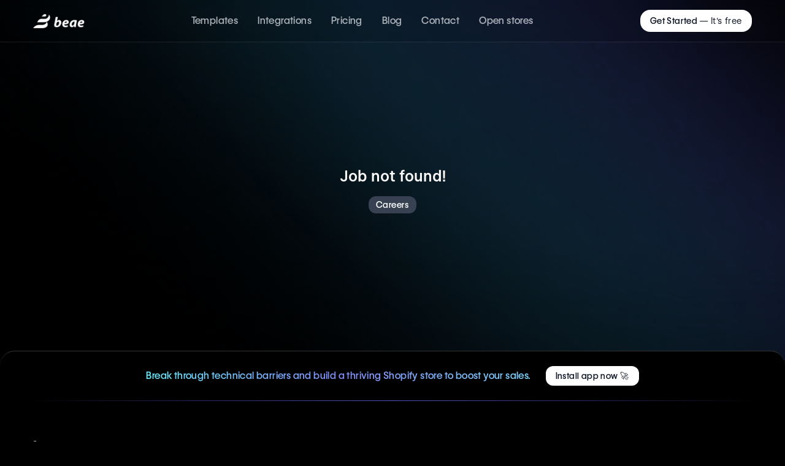

--- FILE ---
content_type: text/html; charset=utf-8
request_url: https://beae.com/pages/careers/beae-giai-phap-thiet-ke-website-ban-hang-hieu-qua/
body_size: 23361
content:
<!doctype html>
<html class="js bg-black" lang="en">
  <head>
    <meta charset="utf-8">
    <meta http-equiv="X-UA-Compatible" content="IE=edge">
    <meta name="viewport" content="width=device-width,initial-scale=1">
    <meta name="theme-color" content="">
    <link rel="canonical" href="https://beae.com/pages/careers/beae-giai-phap-thiet-ke-website-ban-hang-hieu-qua"><link
        rel="icon"
        type="image/png"
        href="//beae.com/cdn/shop/files/icon-1200.png?crop=center&height=32&v=1734685916&width=32"><link
        rel="preconnect"
        href="https://fonts.shopifycdn.com"
        crossorigin><title>
      Careers at Beae | Join Our Team &amp; Build the Future of E-Commerce
</title>

    
      <meta name="description" content="Explore career opportunities at Beae! Join our innovative team and help shape the future of e-commerce with cutting-edge page-building solutions for Shopify merchants.">
    

    
    <style type="text/css">
      @font-face {
        font-family: wf;
        src: url('//beae.com/cdn/shop/t/9/assets/672e3097d900363b41f6eeb6_WFVisualSans-SemiBoldTextItalic.woff2?v=123630777400857102591739353904') format('woff2');
        font-weight: 600;
        font-style: italic;
        font-display: swap
      }

      @font-face {
        font-family: wf;
        src: url('//beae.com/cdn/shop/t/9/assets/672e3097d900363b41f6eeb7_WFVisualSans-RegularTextItalic.woff2?v=117367592457915062581739353904') format('woff2');
        font-weight: 400;
        font-style: italic;
        font-display: swap
      }

      @font-face {
        font-family: wf;
        src: url('//beae.com/cdn/shop/t/9/assets/672e3097d900363b41f6eeb8_WFVisualSans-SemiBoldText.woff2?v=170853305297620793551739353905') format('woff2');
        font-weight: 600;
        font-style: normal;
        font-display: swap
      }

      @font-face {
        font-family: wf;
        src: url('//beae.com/cdn/shop/t/9/assets/672e3097d900363b41f6eeb9_WFVisualSans-RegularText.woff2?v=80660616609444486721739353905') format('woff2');
        font-weight: 400;
        font-style: normal;
        font-display: swap
      }

      @font-face {
        font-family: Panchang;
        src: url('//beae.com/cdn/shop/t/9/assets/65ZDTMKIAVM2PL6JQQLSB6Y2ZDSVPZ52.woff2?v=5609878724858120671739353903');
        font-display: swap;
        font-style: normal;
        font-weight: 500
      }

      @font-face {
        font-family: wf;
        src: url('//beae.com/cdn/shop/t/9/assets/672e3097d900363b41f6eeb4_WFVisualSans-Medium.woff2?v=160774384251579621931739353904') format('woff2');
        font-weight: 500;
        font-style: normal;
        font-display: swap;
        letter-spacing: 0.2rem;
      }
    </style>

    <link href="//beae.com/cdn/shop/t/9/assets/base.css?v=74206195346170995291740037436" rel="stylesheet" type="text/css" media="all" />
    <script>window.performance && window.performance.mark && window.performance.mark('shopify.content_for_header.start');</script><meta id="shopify-digital-wallet" name="shopify-digital-wallet" content="/74827333942/digital_wallets/dialog">
<meta name="shopify-checkout-api-token" content="c72c2cb56397a0b333fb826589f8ff45">
<meta id="in-context-paypal-metadata" data-shop-id="74827333942" data-venmo-supported="false" data-environment="production" data-locale="en_US" data-paypal-v4="true" data-currency="USD">
<script async="async" src="/checkouts/internal/preloads.js?locale=en-VN"></script>
<script id="shopify-features" type="application/json">{"accessToken":"c72c2cb56397a0b333fb826589f8ff45","betas":["rich-media-storefront-analytics"],"domain":"beae.com","predictiveSearch":true,"shopId":74827333942,"locale":"en"}</script>
<script>var Shopify = Shopify || {};
Shopify.shop = "beaecom.myshopify.com";
Shopify.locale = "en";
Shopify.currency = {"active":"USD","rate":"1.0"};
Shopify.country = "VN";
Shopify.theme = {"name":"beae-com-website-theme-2025\/main","id":173948764470,"schema_name":"Dawn","schema_version":"15.2.0","theme_store_id":null,"role":"main"};
Shopify.theme.handle = "null";
Shopify.theme.style = {"id":null,"handle":null};
Shopify.cdnHost = "beae.com/cdn";
Shopify.routes = Shopify.routes || {};
Shopify.routes.root = "/";</script>
<script type="module">!function(o){(o.Shopify=o.Shopify||{}).modules=!0}(window);</script>
<script>!function(o){function n(){var o=[];function n(){o.push(Array.prototype.slice.apply(arguments))}return n.q=o,n}var t=o.Shopify=o.Shopify||{};t.loadFeatures=n(),t.autoloadFeatures=n()}(window);</script>
<script id="shop-js-analytics" type="application/json">{"pageType":"page"}</script>
<script defer="defer" async type="module" src="//beae.com/cdn/shopifycloud/shop-js/modules/v2/client.init-shop-cart-sync_C5BV16lS.en.esm.js"></script>
<script defer="defer" async type="module" src="//beae.com/cdn/shopifycloud/shop-js/modules/v2/chunk.common_CygWptCX.esm.js"></script>
<script type="module">
  await import("//beae.com/cdn/shopifycloud/shop-js/modules/v2/client.init-shop-cart-sync_C5BV16lS.en.esm.js");
await import("//beae.com/cdn/shopifycloud/shop-js/modules/v2/chunk.common_CygWptCX.esm.js");

  window.Shopify.SignInWithShop?.initShopCartSync?.({"fedCMEnabled":true,"windoidEnabled":true});

</script>
<script>(function() {
  var isLoaded = false;
  function asyncLoad() {
    if (isLoaded) return;
    isLoaded = true;
    var urls = ["https:\/\/app.layouthub.com\/shopify\/layouthub.js?shop=beaecom.myshopify.com"];
    for (var i = 0; i < urls.length; i++) {
      var s = document.createElement('script');
      s.type = 'text/javascript';
      s.async = true;
      s.src = urls[i];
      var x = document.getElementsByTagName('script')[0];
      x.parentNode.insertBefore(s, x);
    }
  };
  if(window.attachEvent) {
    window.attachEvent('onload', asyncLoad);
  } else {
    window.addEventListener('load', asyncLoad, false);
  }
})();</script>
<script id="__st">var __st={"a":74827333942,"offset":25200,"reqid":"ef740b56-86e3-4a81-98b5-6c56f5b7c43e-1768801548","pageurl":"beae.com\/pages\/careers\/beae-giai-phap-thiet-ke-website-ban-hang-hieu-qua","s":"pages-145883398454","u":"bf3e20b0349b","p":"page","rtyp":"page","rid":145883398454};</script>
<script>window.ShopifyPaypalV4VisibilityTracking = true;</script>
<script id="captcha-bootstrap">!function(){'use strict';const t='contact',e='account',n='new_comment',o=[[t,t],['blogs',n],['comments',n],[t,'customer']],c=[[e,'customer_login'],[e,'guest_login'],[e,'recover_customer_password'],[e,'create_customer']],r=t=>t.map((([t,e])=>`form[action*='/${t}']:not([data-nocaptcha='true']) input[name='form_type'][value='${e}']`)).join(','),a=t=>()=>t?[...document.querySelectorAll(t)].map((t=>t.form)):[];function s(){const t=[...o],e=r(t);return a(e)}const i='password',u='form_key',d=['recaptcha-v3-token','g-recaptcha-response','h-captcha-response',i],f=()=>{try{return window.sessionStorage}catch{return}},m='__shopify_v',_=t=>t.elements[u];function p(t,e,n=!1){try{const o=window.sessionStorage,c=JSON.parse(o.getItem(e)),{data:r}=function(t){const{data:e,action:n}=t;return t[m]||n?{data:e,action:n}:{data:t,action:n}}(c);for(const[e,n]of Object.entries(r))t.elements[e]&&(t.elements[e].value=n);n&&o.removeItem(e)}catch(o){console.error('form repopulation failed',{error:o})}}const l='form_type',E='cptcha';function T(t){t.dataset[E]=!0}const w=window,h=w.document,L='Shopify',v='ce_forms',y='captcha';let A=!1;((t,e)=>{const n=(g='f06e6c50-85a8-45c8-87d0-21a2b65856fe',I='https://cdn.shopify.com/shopifycloud/storefront-forms-hcaptcha/ce_storefront_forms_captcha_hcaptcha.v1.5.2.iife.js',D={infoText:'Protected by hCaptcha',privacyText:'Privacy',termsText:'Terms'},(t,e,n)=>{const o=w[L][v],c=o.bindForm;if(c)return c(t,g,e,D).then(n);var r;o.q.push([[t,g,e,D],n]),r=I,A||(h.body.append(Object.assign(h.createElement('script'),{id:'captcha-provider',async:!0,src:r})),A=!0)});var g,I,D;w[L]=w[L]||{},w[L][v]=w[L][v]||{},w[L][v].q=[],w[L][y]=w[L][y]||{},w[L][y].protect=function(t,e){n(t,void 0,e),T(t)},Object.freeze(w[L][y]),function(t,e,n,w,h,L){const[v,y,A,g]=function(t,e,n){const i=e?o:[],u=t?c:[],d=[...i,...u],f=r(d),m=r(i),_=r(d.filter((([t,e])=>n.includes(e))));return[a(f),a(m),a(_),s()]}(w,h,L),I=t=>{const e=t.target;return e instanceof HTMLFormElement?e:e&&e.form},D=t=>v().includes(t);t.addEventListener('submit',(t=>{const e=I(t);if(!e)return;const n=D(e)&&!e.dataset.hcaptchaBound&&!e.dataset.recaptchaBound,o=_(e),c=g().includes(e)&&(!o||!o.value);(n||c)&&t.preventDefault(),c&&!n&&(function(t){try{if(!f())return;!function(t){const e=f();if(!e)return;const n=_(t);if(!n)return;const o=n.value;o&&e.removeItem(o)}(t);const e=Array.from(Array(32),(()=>Math.random().toString(36)[2])).join('');!function(t,e){_(t)||t.append(Object.assign(document.createElement('input'),{type:'hidden',name:u})),t.elements[u].value=e}(t,e),function(t,e){const n=f();if(!n)return;const o=[...t.querySelectorAll(`input[type='${i}']`)].map((({name:t})=>t)),c=[...d,...o],r={};for(const[a,s]of new FormData(t).entries())c.includes(a)||(r[a]=s);n.setItem(e,JSON.stringify({[m]:1,action:t.action,data:r}))}(t,e)}catch(e){console.error('failed to persist form',e)}}(e),e.submit())}));const S=(t,e)=>{t&&!t.dataset[E]&&(n(t,e.some((e=>e===t))),T(t))};for(const o of['focusin','change'])t.addEventListener(o,(t=>{const e=I(t);D(e)&&S(e,y())}));const B=e.get('form_key'),M=e.get(l),P=B&&M;t.addEventListener('DOMContentLoaded',(()=>{const t=y();if(P)for(const e of t)e.elements[l].value===M&&p(e,B);[...new Set([...A(),...v().filter((t=>'true'===t.dataset.shopifyCaptcha))])].forEach((e=>S(e,t)))}))}(h,new URLSearchParams(w.location.search),n,t,e,['guest_login'])})(!0,!0)}();</script>
<script integrity="sha256-4kQ18oKyAcykRKYeNunJcIwy7WH5gtpwJnB7kiuLZ1E=" data-source-attribution="shopify.loadfeatures" defer="defer" src="//beae.com/cdn/shopifycloud/storefront/assets/storefront/load_feature-a0a9edcb.js" crossorigin="anonymous"></script>
<script data-source-attribution="shopify.dynamic_checkout.dynamic.init">var Shopify=Shopify||{};Shopify.PaymentButton=Shopify.PaymentButton||{isStorefrontPortableWallets:!0,init:function(){window.Shopify.PaymentButton.init=function(){};var t=document.createElement("script");t.src="https://beae.com/cdn/shopifycloud/portable-wallets/latest/portable-wallets.en.js",t.type="module",document.head.appendChild(t)}};
</script>
<script data-source-attribution="shopify.dynamic_checkout.buyer_consent">
  function portableWalletsHideBuyerConsent(e){var t=document.getElementById("shopify-buyer-consent"),n=document.getElementById("shopify-subscription-policy-button");t&&n&&(t.classList.add("hidden"),t.setAttribute("aria-hidden","true"),n.removeEventListener("click",e))}function portableWalletsShowBuyerConsent(e){var t=document.getElementById("shopify-buyer-consent"),n=document.getElementById("shopify-subscription-policy-button");t&&n&&(t.classList.remove("hidden"),t.removeAttribute("aria-hidden"),n.addEventListener("click",e))}window.Shopify?.PaymentButton&&(window.Shopify.PaymentButton.hideBuyerConsent=portableWalletsHideBuyerConsent,window.Shopify.PaymentButton.showBuyerConsent=portableWalletsShowBuyerConsent);
</script>
<script data-source-attribution="shopify.dynamic_checkout.cart.bootstrap">document.addEventListener("DOMContentLoaded",(function(){function t(){return document.querySelector("shopify-accelerated-checkout-cart, shopify-accelerated-checkout")}if(t())Shopify.PaymentButton.init();else{new MutationObserver((function(e,n){t()&&(Shopify.PaymentButton.init(),n.disconnect())})).observe(document.body,{childList:!0,subtree:!0})}}));
</script>
<link id="shopify-accelerated-checkout-styles" rel="stylesheet" media="screen" href="https://beae.com/cdn/shopifycloud/portable-wallets/latest/accelerated-checkout-backwards-compat.css" crossorigin="anonymous">
<style id="shopify-accelerated-checkout-cart">
        #shopify-buyer-consent {
  margin-top: 1em;
  display: inline-block;
  width: 100%;
}

#shopify-buyer-consent.hidden {
  display: none;
}

#shopify-subscription-policy-button {
  background: none;
  border: none;
  padding: 0;
  text-decoration: underline;
  font-size: inherit;
  cursor: pointer;
}

#shopify-subscription-policy-button::before {
  box-shadow: none;
}

      </style>

<script>window.performance && window.performance.mark && window.performance.mark('shopify.content_for_header.end');</script>

    <script>
      if (Shopify.designMode) {
        document.documentElement.classList.add('shopify-design-mode');
      }
    </script>
    <script src="https://cdn.tailwindcss.com"></script>
  <meta property="og:image" content="https://cdn.shopify.com/s/files/1/0748/2733/3942/files/social_thumbnail.jpg?v=1703664055" />
<meta property="og:image:secure_url" content="https://cdn.shopify.com/s/files/1/0748/2733/3942/files/social_thumbnail.jpg?v=1703664055" />
<meta property="og:image:width" content="2400" />
<meta property="og:image:height" content="1256" />
<link href="https://monorail-edge.shopifysvc.com" rel="dns-prefetch">
<script>(function(){if ("sendBeacon" in navigator && "performance" in window) {try {var session_token_from_headers = performance.getEntriesByType('navigation')[0].serverTiming.find(x => x.name == '_s').description;} catch {var session_token_from_headers = undefined;}var session_cookie_matches = document.cookie.match(/_shopify_s=([^;]*)/);var session_token_from_cookie = session_cookie_matches && session_cookie_matches.length === 2 ? session_cookie_matches[1] : "";var session_token = session_token_from_headers || session_token_from_cookie || "";function handle_abandonment_event(e) {var entries = performance.getEntries().filter(function(entry) {return /monorail-edge.shopifysvc.com/.test(entry.name);});if (!window.abandonment_tracked && entries.length === 0) {window.abandonment_tracked = true;var currentMs = Date.now();var navigation_start = performance.timing.navigationStart;var payload = {shop_id: 74827333942,url: window.location.href,navigation_start,duration: currentMs - navigation_start,session_token,page_type: "page"};window.navigator.sendBeacon("https://monorail-edge.shopifysvc.com/v1/produce", JSON.stringify({schema_id: "online_store_buyer_site_abandonment/1.1",payload: payload,metadata: {event_created_at_ms: currentMs,event_sent_at_ms: currentMs}}));}}window.addEventListener('pagehide', handle_abandonment_event);}}());</script>
<script id="web-pixels-manager-setup">(function e(e,d,r,n,o){if(void 0===o&&(o={}),!Boolean(null===(a=null===(i=window.Shopify)||void 0===i?void 0:i.analytics)||void 0===a?void 0:a.replayQueue)){var i,a;window.Shopify=window.Shopify||{};var t=window.Shopify;t.analytics=t.analytics||{};var s=t.analytics;s.replayQueue=[],s.publish=function(e,d,r){return s.replayQueue.push([e,d,r]),!0};try{self.performance.mark("wpm:start")}catch(e){}var l=function(){var e={modern:/Edge?\/(1{2}[4-9]|1[2-9]\d|[2-9]\d{2}|\d{4,})\.\d+(\.\d+|)|Firefox\/(1{2}[4-9]|1[2-9]\d|[2-9]\d{2}|\d{4,})\.\d+(\.\d+|)|Chrom(ium|e)\/(9{2}|\d{3,})\.\d+(\.\d+|)|(Maci|X1{2}).+ Version\/(15\.\d+|(1[6-9]|[2-9]\d|\d{3,})\.\d+)([,.]\d+|)( \(\w+\)|)( Mobile\/\w+|) Safari\/|Chrome.+OPR\/(9{2}|\d{3,})\.\d+\.\d+|(CPU[ +]OS|iPhone[ +]OS|CPU[ +]iPhone|CPU IPhone OS|CPU iPad OS)[ +]+(15[._]\d+|(1[6-9]|[2-9]\d|\d{3,})[._]\d+)([._]\d+|)|Android:?[ /-](13[3-9]|1[4-9]\d|[2-9]\d{2}|\d{4,})(\.\d+|)(\.\d+|)|Android.+Firefox\/(13[5-9]|1[4-9]\d|[2-9]\d{2}|\d{4,})\.\d+(\.\d+|)|Android.+Chrom(ium|e)\/(13[3-9]|1[4-9]\d|[2-9]\d{2}|\d{4,})\.\d+(\.\d+|)|SamsungBrowser\/([2-9]\d|\d{3,})\.\d+/,legacy:/Edge?\/(1[6-9]|[2-9]\d|\d{3,})\.\d+(\.\d+|)|Firefox\/(5[4-9]|[6-9]\d|\d{3,})\.\d+(\.\d+|)|Chrom(ium|e)\/(5[1-9]|[6-9]\d|\d{3,})\.\d+(\.\d+|)([\d.]+$|.*Safari\/(?![\d.]+ Edge\/[\d.]+$))|(Maci|X1{2}).+ Version\/(10\.\d+|(1[1-9]|[2-9]\d|\d{3,})\.\d+)([,.]\d+|)( \(\w+\)|)( Mobile\/\w+|) Safari\/|Chrome.+OPR\/(3[89]|[4-9]\d|\d{3,})\.\d+\.\d+|(CPU[ +]OS|iPhone[ +]OS|CPU[ +]iPhone|CPU IPhone OS|CPU iPad OS)[ +]+(10[._]\d+|(1[1-9]|[2-9]\d|\d{3,})[._]\d+)([._]\d+|)|Android:?[ /-](13[3-9]|1[4-9]\d|[2-9]\d{2}|\d{4,})(\.\d+|)(\.\d+|)|Mobile Safari.+OPR\/([89]\d|\d{3,})\.\d+\.\d+|Android.+Firefox\/(13[5-9]|1[4-9]\d|[2-9]\d{2}|\d{4,})\.\d+(\.\d+|)|Android.+Chrom(ium|e)\/(13[3-9]|1[4-9]\d|[2-9]\d{2}|\d{4,})\.\d+(\.\d+|)|Android.+(UC? ?Browser|UCWEB|U3)[ /]?(15\.([5-9]|\d{2,})|(1[6-9]|[2-9]\d|\d{3,})\.\d+)\.\d+|SamsungBrowser\/(5\.\d+|([6-9]|\d{2,})\.\d+)|Android.+MQ{2}Browser\/(14(\.(9|\d{2,})|)|(1[5-9]|[2-9]\d|\d{3,})(\.\d+|))(\.\d+|)|K[Aa][Ii]OS\/(3\.\d+|([4-9]|\d{2,})\.\d+)(\.\d+|)/},d=e.modern,r=e.legacy,n=navigator.userAgent;return n.match(d)?"modern":n.match(r)?"legacy":"unknown"}(),u="modern"===l?"modern":"legacy",c=(null!=n?n:{modern:"",legacy:""})[u],f=function(e){return[e.baseUrl,"/wpm","/b",e.hashVersion,"modern"===e.buildTarget?"m":"l",".js"].join("")}({baseUrl:d,hashVersion:r,buildTarget:u}),m=function(e){var d=e.version,r=e.bundleTarget,n=e.surface,o=e.pageUrl,i=e.monorailEndpoint;return{emit:function(e){var a=e.status,t=e.errorMsg,s=(new Date).getTime(),l=JSON.stringify({metadata:{event_sent_at_ms:s},events:[{schema_id:"web_pixels_manager_load/3.1",payload:{version:d,bundle_target:r,page_url:o,status:a,surface:n,error_msg:t},metadata:{event_created_at_ms:s}}]});if(!i)return console&&console.warn&&console.warn("[Web Pixels Manager] No Monorail endpoint provided, skipping logging."),!1;try{return self.navigator.sendBeacon.bind(self.navigator)(i,l)}catch(e){}var u=new XMLHttpRequest;try{return u.open("POST",i,!0),u.setRequestHeader("Content-Type","text/plain"),u.send(l),!0}catch(e){return console&&console.warn&&console.warn("[Web Pixels Manager] Got an unhandled error while logging to Monorail."),!1}}}}({version:r,bundleTarget:l,surface:e.surface,pageUrl:self.location.href,monorailEndpoint:e.monorailEndpoint});try{o.browserTarget=l,function(e){var d=e.src,r=e.async,n=void 0===r||r,o=e.onload,i=e.onerror,a=e.sri,t=e.scriptDataAttributes,s=void 0===t?{}:t,l=document.createElement("script"),u=document.querySelector("head"),c=document.querySelector("body");if(l.async=n,l.src=d,a&&(l.integrity=a,l.crossOrigin="anonymous"),s)for(var f in s)if(Object.prototype.hasOwnProperty.call(s,f))try{l.dataset[f]=s[f]}catch(e){}if(o&&l.addEventListener("load",o),i&&l.addEventListener("error",i),u)u.appendChild(l);else{if(!c)throw new Error("Did not find a head or body element to append the script");c.appendChild(l)}}({src:f,async:!0,onload:function(){if(!function(){var e,d;return Boolean(null===(d=null===(e=window.Shopify)||void 0===e?void 0:e.analytics)||void 0===d?void 0:d.initialized)}()){var d=window.webPixelsManager.init(e)||void 0;if(d){var r=window.Shopify.analytics;r.replayQueue.forEach((function(e){var r=e[0],n=e[1],o=e[2];d.publishCustomEvent(r,n,o)})),r.replayQueue=[],r.publish=d.publishCustomEvent,r.visitor=d.visitor,r.initialized=!0}}},onerror:function(){return m.emit({status:"failed",errorMsg:"".concat(f," has failed to load")})},sri:function(e){var d=/^sha384-[A-Za-z0-9+/=]+$/;return"string"==typeof e&&d.test(e)}(c)?c:"",scriptDataAttributes:o}),m.emit({status:"loading"})}catch(e){m.emit({status:"failed",errorMsg:(null==e?void 0:e.message)||"Unknown error"})}}})({shopId: 74827333942,storefrontBaseUrl: "https://beae.com",extensionsBaseUrl: "https://extensions.shopifycdn.com/cdn/shopifycloud/web-pixels-manager",monorailEndpoint: "https://monorail-edge.shopifysvc.com/unstable/produce_batch",surface: "storefront-renderer",enabledBetaFlags: ["2dca8a86"],webPixelsConfigList: [{"id":"1202618678","configuration":"{\"pixel_id\":\"3340485226258446\",\"pixel_type\":\"facebook_pixel\"}","eventPayloadVersion":"v1","runtimeContext":"OPEN","scriptVersion":"ca16bc87fe92b6042fbaa3acc2fbdaa6","type":"APP","apiClientId":2329312,"privacyPurposes":["ANALYTICS","MARKETING","SALE_OF_DATA"],"dataSharingAdjustments":{"protectedCustomerApprovalScopes":["read_customer_address","read_customer_email","read_customer_name","read_customer_personal_data","read_customer_phone"]}},{"id":"715686198","configuration":"{\"config\":\"{\\\"pixel_id\\\":\\\"G-Y1RDMQVYNG\\\",\\\"google_tag_ids\\\":[\\\"G-Y1RDMQVYNG\\\"],\\\"gtag_events\\\":[{\\\"type\\\":\\\"begin_checkout\\\",\\\"action_label\\\":\\\"G-Y1RDMQVYNG\\\"},{\\\"type\\\":\\\"search\\\",\\\"action_label\\\":\\\"G-Y1RDMQVYNG\\\"},{\\\"type\\\":\\\"view_item\\\",\\\"action_label\\\":\\\"G-Y1RDMQVYNG\\\"},{\\\"type\\\":\\\"purchase\\\",\\\"action_label\\\":\\\"G-Y1RDMQVYNG\\\"},{\\\"type\\\":\\\"page_view\\\",\\\"action_label\\\":\\\"G-Y1RDMQVYNG\\\"},{\\\"type\\\":\\\"add_payment_info\\\",\\\"action_label\\\":\\\"G-Y1RDMQVYNG\\\"},{\\\"type\\\":\\\"add_to_cart\\\",\\\"action_label\\\":\\\"G-Y1RDMQVYNG\\\"}],\\\"enable_monitoring_mode\\\":false}\"}","eventPayloadVersion":"v1","runtimeContext":"OPEN","scriptVersion":"b2a88bafab3e21179ed38636efcd8a93","type":"APP","apiClientId":1780363,"privacyPurposes":[],"dataSharingAdjustments":{"protectedCustomerApprovalScopes":["read_customer_address","read_customer_email","read_customer_name","read_customer_personal_data","read_customer_phone"]}},{"id":"shopify-app-pixel","configuration":"{}","eventPayloadVersion":"v1","runtimeContext":"STRICT","scriptVersion":"0450","apiClientId":"shopify-pixel","type":"APP","privacyPurposes":["ANALYTICS","MARKETING"]},{"id":"shopify-custom-pixel","eventPayloadVersion":"v1","runtimeContext":"LAX","scriptVersion":"0450","apiClientId":"shopify-pixel","type":"CUSTOM","privacyPurposes":["ANALYTICS","MARKETING"]}],isMerchantRequest: false,initData: {"shop":{"name":"Beae","paymentSettings":{"currencyCode":"USD"},"myshopifyDomain":"beaecom.myshopify.com","countryCode":"VN","storefrontUrl":"https:\/\/beae.com"},"customer":null,"cart":null,"checkout":null,"productVariants":[],"purchasingCompany":null},},"https://beae.com/cdn","fcfee988w5aeb613cpc8e4bc33m6693e112",{"modern":"","legacy":""},{"shopId":"74827333942","storefrontBaseUrl":"https:\/\/beae.com","extensionBaseUrl":"https:\/\/extensions.shopifycdn.com\/cdn\/shopifycloud\/web-pixels-manager","surface":"storefront-renderer","enabledBetaFlags":"[\"2dca8a86\"]","isMerchantRequest":"false","hashVersion":"fcfee988w5aeb613cpc8e4bc33m6693e112","publish":"custom","events":"[[\"page_viewed\",{}]]"});</script><script>
  window.ShopifyAnalytics = window.ShopifyAnalytics || {};
  window.ShopifyAnalytics.meta = window.ShopifyAnalytics.meta || {};
  window.ShopifyAnalytics.meta.currency = 'USD';
  var meta = {"page":{"pageType":"page","resourceType":"page","resourceId":145883398454,"requestId":"ef740b56-86e3-4a81-98b5-6c56f5b7c43e-1768801548"}};
  for (var attr in meta) {
    window.ShopifyAnalytics.meta[attr] = meta[attr];
  }
</script>
<script class="analytics">
  (function () {
    var customDocumentWrite = function(content) {
      var jquery = null;

      if (window.jQuery) {
        jquery = window.jQuery;
      } else if (window.Checkout && window.Checkout.$) {
        jquery = window.Checkout.$;
      }

      if (jquery) {
        jquery('body').append(content);
      }
    };

    var hasLoggedConversion = function(token) {
      if (token) {
        return document.cookie.indexOf('loggedConversion=' + token) !== -1;
      }
      return false;
    }

    var setCookieIfConversion = function(token) {
      if (token) {
        var twoMonthsFromNow = new Date(Date.now());
        twoMonthsFromNow.setMonth(twoMonthsFromNow.getMonth() + 2);

        document.cookie = 'loggedConversion=' + token + '; expires=' + twoMonthsFromNow;
      }
    }

    var trekkie = window.ShopifyAnalytics.lib = window.trekkie = window.trekkie || [];
    if (trekkie.integrations) {
      return;
    }
    trekkie.methods = [
      'identify',
      'page',
      'ready',
      'track',
      'trackForm',
      'trackLink'
    ];
    trekkie.factory = function(method) {
      return function() {
        var args = Array.prototype.slice.call(arguments);
        args.unshift(method);
        trekkie.push(args);
        return trekkie;
      };
    };
    for (var i = 0; i < trekkie.methods.length; i++) {
      var key = trekkie.methods[i];
      trekkie[key] = trekkie.factory(key);
    }
    trekkie.load = function(config) {
      trekkie.config = config || {};
      trekkie.config.initialDocumentCookie = document.cookie;
      var first = document.getElementsByTagName('script')[0];
      var script = document.createElement('script');
      script.type = 'text/javascript';
      script.onerror = function(e) {
        var scriptFallback = document.createElement('script');
        scriptFallback.type = 'text/javascript';
        scriptFallback.onerror = function(error) {
                var Monorail = {
      produce: function produce(monorailDomain, schemaId, payload) {
        var currentMs = new Date().getTime();
        var event = {
          schema_id: schemaId,
          payload: payload,
          metadata: {
            event_created_at_ms: currentMs,
            event_sent_at_ms: currentMs
          }
        };
        return Monorail.sendRequest("https://" + monorailDomain + "/v1/produce", JSON.stringify(event));
      },
      sendRequest: function sendRequest(endpointUrl, payload) {
        // Try the sendBeacon API
        if (window && window.navigator && typeof window.navigator.sendBeacon === 'function' && typeof window.Blob === 'function' && !Monorail.isIos12()) {
          var blobData = new window.Blob([payload], {
            type: 'text/plain'
          });

          if (window.navigator.sendBeacon(endpointUrl, blobData)) {
            return true;
          } // sendBeacon was not successful

        } // XHR beacon

        var xhr = new XMLHttpRequest();

        try {
          xhr.open('POST', endpointUrl);
          xhr.setRequestHeader('Content-Type', 'text/plain');
          xhr.send(payload);
        } catch (e) {
          console.log(e);
        }

        return false;
      },
      isIos12: function isIos12() {
        return window.navigator.userAgent.lastIndexOf('iPhone; CPU iPhone OS 12_') !== -1 || window.navigator.userAgent.lastIndexOf('iPad; CPU OS 12_') !== -1;
      }
    };
    Monorail.produce('monorail-edge.shopifysvc.com',
      'trekkie_storefront_load_errors/1.1',
      {shop_id: 74827333942,
      theme_id: 173948764470,
      app_name: "storefront",
      context_url: window.location.href,
      source_url: "//beae.com/cdn/s/trekkie.storefront.cd680fe47e6c39ca5d5df5f0a32d569bc48c0f27.min.js"});

        };
        scriptFallback.async = true;
        scriptFallback.src = '//beae.com/cdn/s/trekkie.storefront.cd680fe47e6c39ca5d5df5f0a32d569bc48c0f27.min.js';
        first.parentNode.insertBefore(scriptFallback, first);
      };
      script.async = true;
      script.src = '//beae.com/cdn/s/trekkie.storefront.cd680fe47e6c39ca5d5df5f0a32d569bc48c0f27.min.js';
      first.parentNode.insertBefore(script, first);
    };
    trekkie.load(
      {"Trekkie":{"appName":"storefront","development":false,"defaultAttributes":{"shopId":74827333942,"isMerchantRequest":null,"themeId":173948764470,"themeCityHash":"12696594043717201014","contentLanguage":"en","currency":"USD","eventMetadataId":"a5a6ebba-06ee-455f-8da4-966b37d02ae2"},"isServerSideCookieWritingEnabled":true,"monorailRegion":"shop_domain","enabledBetaFlags":["65f19447"]},"Session Attribution":{},"S2S":{"facebookCapiEnabled":true,"source":"trekkie-storefront-renderer","apiClientId":580111}}
    );

    var loaded = false;
    trekkie.ready(function() {
      if (loaded) return;
      loaded = true;

      window.ShopifyAnalytics.lib = window.trekkie;

      var originalDocumentWrite = document.write;
      document.write = customDocumentWrite;
      try { window.ShopifyAnalytics.merchantGoogleAnalytics.call(this); } catch(error) {};
      document.write = originalDocumentWrite;

      window.ShopifyAnalytics.lib.page(null,{"pageType":"page","resourceType":"page","resourceId":145883398454,"requestId":"ef740b56-86e3-4a81-98b5-6c56f5b7c43e-1768801548","shopifyEmitted":true});

      var match = window.location.pathname.match(/checkouts\/(.+)\/(thank_you|post_purchase)/)
      var token = match? match[1]: undefined;
      if (!hasLoggedConversion(token)) {
        setCookieIfConversion(token);
        
      }
    });


        var eventsListenerScript = document.createElement('script');
        eventsListenerScript.async = true;
        eventsListenerScript.src = "//beae.com/cdn/shopifycloud/storefront/assets/shop_events_listener-3da45d37.js";
        document.getElementsByTagName('head')[0].appendChild(eventsListenerScript);

})();</script>
<script
  defer
  src="https://beae.com/cdn/shopifycloud/perf-kit/shopify-perf-kit-3.0.4.min.js"
  data-application="storefront-renderer"
  data-shop-id="74827333942"
  data-render-region="gcp-us-central1"
  data-page-type="page"
  data-theme-instance-id="173948764470"
  data-theme-name="Dawn"
  data-theme-version="15.2.0"
  data-monorail-region="shop_domain"
  data-resource-timing-sampling-rate="10"
  data-shs="true"
  data-shs-beacon="true"
  data-shs-export-with-fetch="true"
  data-shs-logs-sample-rate="1"
  data-shs-beacon-endpoint="https://beae.com/api/collect"
></script>
</head>

  <body class="w-full h-full inline-block gradient animate--hover-default">
    <a class="skip-to-content-link button visually-hidden" href="#MainContent">
      Skip to content
    </a>

    <!-- BEGIN sections: header-group -->
<div id="shopify-section-sections--23791400157494__header" class="shopify-section shopify-section-group-header-group"><header class="header home-header  bg-black/10  backdrop-blur fixed top-0 left-0 z-50 w-full" style="z-index: 100001;">
    
    
      <div class="flex justify-center border-b border-white/10 px-6 lg:px-0 relative z-10">
        <div class="w-container py-4 flex justify-between items-center lg:px-4 2xl:px-0">
          <a href="/" id="logo-white">
              <img src="//beae.com/cdn/shop/t/9/assets/logo-white.png?v=163689554173021235941737168067" width="84" height="24" class="h-5 w-auto md:h-6" alt="Beae Page Builder" />
          </a>
          <div class="hidden lg:flex text-base text-gray-300/80 font-medium flex space-x-8 mx-auto">
              <a href="/pages/templates" class=" transition hover:text-white hover:underline ">Templates</a>
              <a href="/pages/integrations" class=" transition hover:text-white hover:underline ">Integrations</a>
              <a href="/pages/pricing" class=" transition hover:text-white hover:underline ">Pricing</a>
              <a href="/blogs/ecommerce" class=" transition hover:text-white hover:underline ">Blog</a>
              <a href="/pages/contact" class=" transition hover:text-white hover:underline ">Contact</a>
              <a href="https://shopify.pxf.io/q42MVg" target="_blank" class="transition hover:text-white">Open stores</a>
          </div>
          <div class="hidden lg:flex flex items-center space-x-5">
            <a href="https://shopify.pxf.io/B0jzzW" target="_blank" id="button-white" class="hidden lg:flex text-sm font-medium py-2 px-4 transition-all inline-flex items-center space-x-2 text-gray-900 bg-white hover:bg-gray-200 rounded-2xl">
              Get Started <span class="font-normal ml-1">— It's free</span>
            </a>
          </div>
          <div class="flex lg:hidden">
            <button id="open_menu" type="button"
              class="-m-2.5 inline-flex items-center justify-center rounded-md p-2.5 text-gray-700">
              <span class="sr-only">Open main menu</span>
              <svg class="h-7 w-7 stroke-white" fill="none" viewBox="0 0 24 24" stroke-width="1.5"
                  stroke="currentColor" aria-hidden="true">
                  <path stroke-linecap="round" stroke-linejoin="round"
                      d="M3.75 6.75h16.5M3.75 12h16.5m-16.5 5.25h16.5"></path>
              </svg>
            </button>
          </div>
        </div>
      </div>
      

      <!-- Mobile menu for blogs & article -->
      <div id="menu_mobile_blog" class="lg:hidden relative z-10 overflow-hidden h-0 transition-all backdrop-blur bg-black/50 opacity-0" role="dialog" aria-modal="true">
        <div class="w-full overflow-y-auto h-full">
          <div class="flow-root d-flex flex-col justify-between p-6 h-full">
            <div class="space-y-2 mb-4">
                
                    
                    <a class="hover:underline" href="/blogs/ecommerce/tagged/beae"><span class="transition-none block rounded-lg py-2 text-base tracking-wider text-white capitalize">Beae</span></a>
                
                    
                    <a class="hover:underline" href="/blogs/ecommerce/tagged/conversion-rate-optimization"><span class="transition-none block rounded-lg py-2 text-base tracking-wider text-white capitalize">Conversion Rate Optimization</span></a>
                
                    
                    <a class="hover:underline" href="/blogs/ecommerce/tagged/dropshipping"><span class="transition-none block rounded-lg py-2 text-base tracking-wider text-white capitalize">Dropshipping</span></a>
                
                    
                    <a class="hover:underline" href="/blogs/ecommerce/tagged/shopify"><span class="transition-none block rounded-lg py-2 text-base tracking-wider text-white capitalize">Shopify</span></a>
                
            </div>
            <form action="/search" class="grid flex-1 grid-cols-1">
                <input 
                  type="text" 
                  placeholder="Search"
                  name="q"
                  value=""
                  aria-label="Search" 
                  class="col-start-1 row-start-1 block min-w-44 size-full bg-gray-50 pl-10 h-10 text-base text-gray-900 outline-none border border-transparent focus:border-gray-400 placeholder:text-gray-400 sm:text-md/6 rounded-lg" 
                  placeholder="Search"
                >
                <svg class="pointer-events-none col-start-1 row-start-1 size-5 self-center left-3 relative text-gray-400" viewBox="0 0 20 20" fill="currentColor" aria-hidden="true" data-slot="icon">
                  <path fill-rule="evenodd" d="M9 3.5a5.5 5.5 0 1 0 0 11 5.5 5.5 0 0 0 0-11ZM2 9a7 7 0 1 1 12.452 4.391l3.328 3.329a.75.75 0 1 1-1.06 1.06l-3.329-3.328A7 7 0 0 1 2 9Z" clip-rule="evenodd"></path>
                </svg>
              </form>
          </div>
        </div>
      </div>

      <!-- Mobile menu -->
      <div id="menu_mobile" class="lg:hidden relative z-10 overflow-hidden h-0 transition-all backdrop-blur bg-black/50 opacity-0" role="dialog" aria-modal="true">
        <div class="w-full overflow-y-auto h-full">
          <div class="flow-root d-flex flex-col justify-between p-6 h-full">
            <div class="space-y-2 mb-4">
                <a href="/pages/templates" class=" transition hover:text-white hover:underline ">Templates</a>
                <a href="/pages/integrations" class=" transition hover:text-white hover:underline ">Integrations</a>
                <a href="/pages/pricing" class=" transition hover:text-white hover:underline ">Pricing</a>
                <a href="/blogs/ecommerce" class=" transition hover:text-white hover:underline ">Blog</a>
                <a href="/pages/contact" class=" transition hover:text-white hover:underline ">Contact</a>
            </div>
            <a href="https://shopify.pxf.io/B0jzzW" target="_blank"
                class="text-base py-2 px-4 transition-all inline-flex items-center space-x-2 text-gray-900 bg-white hover:bg-gray-200 rounded-xl">Start
                free now</a>
          </div>
        </div>
      </div>
    </header>
    <script>
        let wheelData = {
            dir: 1,
            value: 0
        };
        const header = document.querySelector('header.header');
        const openMenuMobile = document.querySelector('#open_menu');
        const openMenuMobileBlog = document.querySelector('#open_menu_blog');
        const mobileContent = document.querySelector('#menu_mobile');
        const mobileContentBlog = document.querySelector('#menu_mobile_blog');
        const logoBlack = document.getElementById("logo-black");
        const buttonBlack = document.getElementById("button-black");
        const blogTag = document.getElementById("blog-tag");
        const logoWhite = document.getElementById("logo-white");
        const buttonWhite = document.getElementById("button-white");
        const iconClose = `<svg class="h-7 w-7 p-0.5 text-white" fill="currentColor" viewBox="0 0 24 24" stroke-width="1" stroke="none" aria-hidden="true"><path d="M10.5859 12L2.79297 4.20706L4.20718 2.79285L12.0001 10.5857L19.793 2.79285L21.2072 4.20706L13.4143 12L21.2072 19.7928L19.793 21.2071L12.0001 13.4142L4.20718 21.2071L2.79297 19.7928L10.5859 12Z"></path></svg>`;
        const iconOpen = `<svg class="h-7 w-7 stroke-white" fill="none" viewBox="0 0 24 24" stroke-width="1.5" stroke="currentColor" aria-hidden="true"><path stroke-linecap="round" stroke-linejoin="round" d="M3.75 6.75h16.5M3.75 12h16.5m-16.5 5.25h16.5"></path></svg>`;
        const iconCloseBlog = `<svg xmlns="http://www.w3.org/2000/svg" width="16" height="16" fill="currentColor" class="h-5 w-5 stroke-black bi bi-chevron-up" viewBox="0 0 16 16"><path fill-rule="evenodd" d="M7.646 4.646a.5.5 0 0 1 .708 0l6 6a.5.5 0 0 1-.708.708L8 5.707l-5.646 5.647a.5.5 0 0 1-.708-.708z"/></svg>`;
        const iconOpenBlog = `<svg xmlns="http://www.w3.org/2000/svg" width="16" height="16" fill="currentColor" class="h-5 w-5 stroke-black bi bi-chevron-down" viewBox="0 0 16 16"><path fill-rule="evenodd" d="M1.646 4.646a.5.5 0 0 1 .708 0L8 10.293l5.646-5.647a.5.5 0 0 1 .708.708l-6 6a.5.5 0 0 1-.708 0l-6-6a.5.5 0 0 1 0-.708"/></svg>`;
        if(openMenuMobile) {
          openMenuMobile.onclick = () => {
            mobileContent.classList.toggle('active');
            if (mobileContent.classList.contains('active')) {
              mobileContent.style.height = '100vh';
              mobileContent.style.opacity = 1;
              header.style.transform = 'none';
              document.body.style.overflow = "hidden";
              openMenuMobile.innerHTML = iconClose;
            } else {
                header.style = {}
                document.body.style.overflow = "auto";
                openMenuMobile.innerHTML = iconOpen;
                mobileContent.style.height = '0px';
                mobileContent.style.opacity = 0;
            }
          }
        }
        if(openMenuMobileBlog) {
          openMenuMobileBlog.onclick = () => {
            mobileContentBlog.classList.toggle('active');
            if (mobileContentBlog.classList.contains('active')) {
              mobileContentBlog.style.height = '100vh';
              mobileContentBlog.style.opacity = 1;
              header.style.transform = 'none';
              document.body.style.overflow = "hidden";
              openMenuMobileBlog.innerHTML = iconCloseBlog;
            } else {
                header.style = {}
                document.body.style.overflow = "auto";
                openMenuMobileBlog.innerHTML = iconOpenBlog;
                mobileContentBlog.style.height = '0px';
                mobileContentBlog.style.opacity = 0;
            }
          }
        }
        
        window.addEventListener('wheel', (e) => {
          if(window.location.pathname === "/") {
            let scrollY = window.scrollY;
            if ((e.deltaY > 0 && wheelData.dir === 1) || (e.deltaY < 0 && wheelData.dir === -1)) {
                wheelData.value += e.deltaY;
            } else {
                wheelData.dir = e.deltaY > 0 ? 1 : -1;
                wheelData.value = wheelData.value < 0 ? 0 : wheelData.value < 82 ? wheelData.value : 81;
            }
            if (scrollY < window.innerHeight) {
                wheelData.value = 0;
            }
            let headerTranslateY = wheelData.value < 0 ? '0px' : wheelData.value > 50 ? '-72px' : -wheelData.value + 'px';
            document.documentElement.style.setProperty('--header-translate-y', headerTranslateY);
          } else {
            try {
              if (e.deltaY > 5) {
                if (window.matchMedia('(max-width: 768px)').matches) {
                    document.documentElement.style.setProperty('--header-translate-y', "-61px");
                } else {
                    document.documentElement.style.setProperty('--header-translate-y', "-72px");
                }
                buttonBlack.classList.remove("hidden");
                logoBlack.classList.remove("translate-[-100px]");
                logoBlack.classList.add("translate-x-[0]");
                blogTag.classList.remove("translate-[-100px]");
                blogTag.classList.add("translate-x-[100px]");
                logoWhite.style.opacity = "0";
                buttonWhite.style.opacity = "0";
              } else if (e.deltaY < -5) {
                document.documentElement.style.setProperty('--header-translate-y', "0px");
                buttonBlack.classList.add("hidden");
                logoWhite.style.opacity = "1";
                buttonWhite.style.opacity = "1";
                logoBlack.classList.remove("translate-x-[0]");
                logoBlack.classList.add("translate-x-[-100px]");
                blogTag.classList.remove("translate-x-[100px]");
                blogTag.classList.add("translate-x-[-100px]");
              }
            } catch(ex) {}
          }
        });
    </script></div>
<!-- END sections: header-group -->
    
    <main
      id="MainContent"
      class="content-for-layout focus-none"
      style="background:  url('//beae.com/cdn/shop/t/9/assets/docs-dark@30.1a9f8cbf.avif?v=120705902186685981721738558941') no-repeat center top fixed;"
      role="main"
      tabindex="-1">
      <!--LayoutHub-Workspace-Start--><div id="shopify-section-template--23900779053366__careers" class="shopify-section">
<script type="text/javascript">
  const befIcons = [
    `<div class="w-5 h-5" aria-hidden="true" style="image-rendering: pixelated; flex-shrink: 0; background-size: 100% 100%; background-image: url(&quot;data:image/svg+xml;utf8,%3Csvg%20xmlns%3D%22http%3A%2F%2Fwww.w3.org%2F2000%2Fsvg%22%20xmlns%3Axlink%3D%22http%3A%2F%2Fwww.w3.org%2F1999%2Fxlink%22%20viewBox%3D%220%200%2020%2020%22%3E%3Cpath%20d%3D%22M%201%2010%20C%201%209.448%201.448%209%202%209%20L%2018%209%20C%2018.552%209%2019%209.448%2019%2010%20L%2019%2015%20C%2019%2017.209%2017.209%2019%2015%2019%20L%205%2019%20C%202.791%2019%201%2017.209%201%2015%20Z%22%20fill%3D%22%23ffffff%22%20opacity%3D%220.5%22%3E%3C%2Fpath%3E%3Cpath%20d%3D%22M%2010%200%20C%2012.209%200%2014%201.791%2014%204%20L%2014.908%204%20C%2016.725%204%2018.309%205.237%2018.75%207%20C%2018.877%207.508%2018.493%208%2017.969%208%20L%202.031%208%20C%201.507%208%201.123%207.508%201.25%207%20C%201.691%205.237%203.275%204%205.092%204%20L%206%204%20C%206%201.791%207.791%200%2010%200%20Z%20M%2010%201.5%20C%208.619%201.5%207.5%202.619%207.5%204%20L%2012.5%204%20C%2012.5%202.619%2011.381%201.5%2010%201.5%20Z%22%20fill%3D%22%23ffffff%22%3E%3C%2Fpath%3E%3C%2Fsvg%3E&quot;); opacity: 1;"></div>`,
    `<div class="w-5 h-5" aria-hidden="true" style="image-rendering: pixelated; flex-shrink: 0; background-size: 100% 100%; background-image: url(&quot;data:image/svg+xml;utf8,%3Csvg%20xmlns%3D%22http%3A%2F%2Fwww.w3.org%2F2000%2Fsvg%22%20xmlns%3Axlink%3D%22http%3A%2F%2Fwww.w3.org%2F1999%2Fxlink%22%20viewBox%3D%220%200%2020%2020%22%3E%3Cpath%20d%3D%22M%201%204%20C%201%202.343%202.343%201%204%201%20L%2016%201%20C%2017.657%201%2019%202.343%2019%204%20L%2019%2012%20C%2019%2013.657%2017.657%2015%2016%2015%20L%204%2015%20C%202.343%2015%201%2013.657%201%2012%20Z%22%20fill%3D%22rgb(255%2C%20255%2C%20255)%22%3E%3C%2Fpath%3E%3Cpath%20d%3D%22M%206%2016.5%20C%206%2016.224%206.224%2016%206.5%2016%20L%2013.5%2016%20C%2013.776%2016%2014%2016.224%2014%2016.5%20L%2014%2018%20C%2014%2018.552%2013.552%2019%2013%2019%20L%207%2019%20C%206.448%2019%206%2018.552%206%2018%20Z%22%20fill%3D%22%23ffffff%22%20opacity%3D%220.5%22%3E%3C%2Fpath%3E%3C%2Fsvg%3E&quot;); opacity: 1;"></div>`,
    `<div class="w-5 h-5" aria-hidden="true" style="image-rendering: pixelated; flex-shrink: 0; background-size: 100% 100%; background-image: url(&quot;data:image/svg+xml;utf8,%3Csvg%20xmlns%3D%22http%3A%2F%2Fwww.w3.org%2F2000%2Fsvg%22%20xmlns%3Axlink%3D%22http%3A%2F%2Fwww.w3.org%2F1999%2Fxlink%22%20viewBox%3D%220%200%2020%2020%22%3E%3Cpath%20d%3D%22M%201%207%20C%201%204.791%202.791%203%205%203%20L%2015%203%20C%2017.209%203%2019%204.791%2019%207%20L%2019%2013%20C%2019%2015.209%2017.209%2017%2015%2017%20L%205%2017%20C%202.791%2017%201%2015.209%201%2013%20Z%20M%2011%207.75%20C%2011%208.164%2011.336%208.5%2011.75%208.5%20L%2015.25%208.5%20C%2015.664%208.5%2016%208.164%2016%207.75%20C%2016%207.336%2015.664%207%2015.25%207%20L%2011.75%207%20C%2011.336%207%2011%207.336%2011%207.75%20Z%20M%204.5%208.5%20C%204.5%209.605%205.395%2010.5%206.5%2010.5%20C%207.605%2010.5%208.5%209.605%208.5%208.5%20C%208.5%207.395%207.605%206.5%206.5%206.5%20C%205.395%206.5%204.5%207.395%204.5%208.5%20Z%20M%2011%2010.25%20C%2011%2010.664%2011.336%2011%2011.75%2011%20L%2015.25%2011%20C%2015.664%2011%2016%2010.664%2016%2010.25%20C%2016%209.836%2015.664%209.5%2015.25%209.5%20L%2011.75%209.5%20C%2011.336%209.5%2011%209.836%2011%2010.25%20Z%20M%2011%2012.75%20C%2011%2013.164%2011.336%2013.5%2011.75%2013.5%20L%2015.25%2013.5%20C%2015.664%2013.5%2016%2013.164%2016%2012.75%20C%2016%2012.336%2015.664%2012%2015.25%2012%20L%2011.75%2012%20C%2011.336%2012%2011%2012.336%2011%2012.75%20Z%20M%203.613%2013.182%20C%204.452%2013.701%205.441%2014%206.5%2014%20C%206.5%2014%206.5%2014%206.5%2014%20C%207.559%2014%208.548%2013.701%209.387%2013.182%20C%209.031%2011.923%207.873%2011%206.5%2011%20C%205.127%2011%203.969%2011.923%203.613%2013.182%20Z%22%20fill%3D%22rgb(255%2C%20255%2C%20255)%22%3E%3C%2Fpath%3E%3C%2Fsvg%3E&quot;); opacity: 1;"></div>`,
    `<div class="w-5 h-5" aria-hidden="true" style="image-rendering: pixelated; flex-shrink: 0; background-size: 100% 100%; background-image: url(&quot;data:image/svg+xml;utf8,%3Csvg%20xmlns%3D%22http%3A%2F%2Fwww.w3.org%2F2000%2Fsvg%22%20xmlns%3Axlink%3D%22http%3A%2F%2Fwww.w3.org%2F1999%2Fxlink%22%20viewBox%3D%220%200%2020%2020%22%3E%3Cpath%20d%3D%22M%2010%201%20C%2014.971%201%2019%205.029%2019%2010%20C%2019%2014.971%2014.971%2019%2010%2019%20C%205.029%2019%201%2014.971%201%2010%20C%201%205.029%205.029%201%2010%201%20Z%20M%2017.498%2010.182%20C%2016.343%2010.584%2015.163%2010.891%2013.97%2011.102%20C%2013.839%2013.525%2013.279%2015.651%2012.467%2017.085%20C%2015.343%2016.083%2017.422%2013.38%2017.498%2010.182%20Z%20M%202.502%2010.182%20C%202.578%2013.38%204.657%2016.083%207.533%2017.085%20C%206.721%2015.651%206.161%2013.525%206.03%2011.102%20C%204.837%2010.891%203.657%2010.584%202.502%2010.182%20Z%20M%202.609%208.719%20C%203.722%209.1%204.857%209.393%206.004%209.598%20C%206.057%206.886%206.643%204.486%207.533%202.915%20C%204.993%203.799%203.075%206.011%202.609%208.719%20Z%20M%2017.391%208.719%20C%2016.925%206.011%2015.007%203.799%2012.467%202.915%20C%2013.357%204.486%2013.943%206.886%2013.996%209.598%20C%2015.143%209.393%2016.278%209.1%2017.391%208.719%20Z%20M%2010%2017.5%20C%2011.231%2017.5%2012.254%2014.831%2012.462%2011.317%20C%2010.825%2011.495%209.175%2011.495%207.538%2011.317%20C%207.746%2014.831%208.769%2017.5%2010%2017.5%20Z%20M%2010%202.5%20C%208.64%202.5%207.534%205.757%207.501%209.813%20C%209.162%209.996%2010.838%209.996%2012.499%209.813%20C%2012.466%205.757%2011.36%202.5%2010%202.5%20Z%22%20fill%3D%22%23ffffff%22%3E%3C%2Fpath%3E%3C%2Fsvg%3E&quot;); opacity: 1;"></div>`,
    `<div class="w-5 h-5" aria-hidden="true" style="image-rendering: pixelated; flex-shrink: 0; background-size: 100% 100%; background-image: url(&quot;data:image/svg+xml;utf8,%3Csvg%20xmlns%3D%22http%3A%2F%2Fwww.w3.org%2F2000%2Fsvg%22%20xmlns%3Axlink%3D%22http%3A%2F%2Fwww.w3.org%2F1999%2Fxlink%22%20viewBox%3D%220%200%2020%2020%22%3E%3Cpath%20d%3D%22M%201%2010%20C%201%209.448%201.448%209%202%209%20L%2018%209%20C%2018.552%209%2019%209.448%2019%2010%20L%2019%2015%20C%2019%2017.209%2017.209%2019%2015%2019%20L%205%2019%20C%202.791%2019%201%2017.209%201%2015%20Z%22%20fill%3D%22%23ffffff%22%20opacity%3D%220.5%22%3E%3C%2Fpath%3E%3Cpath%20d%3D%22M%2019%207.2%20C%2019%207.642%2018.642%208%2018.2%208%20L%201.8%208%20C%201.358%208%201%207.642%201%207.2%20C%201%205.5%202.326%204.109%204%204.006%20C%204%204.004%204%204.002%204%204%20L%204%202%20C%204%201.448%204.448%201%205%201%20C%205.552%201%206%201.448%206%202%20L%206%204%20L%2014%204%20L%2014%202%20C%2014%201.448%2014.448%201%2015%201%20C%2015.552%201%2016%201.448%2016%202%20L%2016%204%20C%2016%204.002%2016%204.004%2016%204.006%20C%2017.674%204.109%2019%205.5%2019%207.2%20Z%22%20fill%3D%22%23ffffff%22%3E%3C%2Fpath%3E%3C%2Fsvg%3E&quot;); opacity: 1;"></div>`,
    `<div class="w-5 h-5" aria-hidden="true" style="image-rendering: pixelated; flex-shrink: 0; background-size: 100% 100%; background-image: url(&quot;data:image/svg+xml,%3Csvg xmlns='http://www.w3.org/2000/svg' viewBox='0 0 20 20' %3E%3Cpath d='M 10 2 C 12.209 2 14 3.791 14 6 C 14 8.209 12.209 10 10 10 C 7.791 10 6 8.209 6 6 C 6 3.791 7.791 2 10 2 Z' fill='var(--token-26e3cb56-8447-4a64-9b7d-37f16a9909d4, rgb(255, 255, 255))'%3E%3C/path%3E%3Cpath d='M 5.5 10 C 7.709 10 9.5 11.791 9.5 14 C 9.5 16.209 7.709 18 5.5 18 C 3.291 18 1.5 16.209 1.5 14 C 1.5 11.791 3.291 10 5.5 10 Z' fill='var(--token-26e3cb56-8447-4a64-9b7d-37f16a9909d4, rgb(255, 255, 255))'%3E%3C/path%3E%3Cpath d='M 14.5 10 C 16.709 10 18.5 11.791 18.5 14 C 18.5 16.209 16.709 18 14.5 18 C 12.291 18 10.5 16.209 10.5 14 C 10.5 11.791 12.291 10 14.5 10 Z' fill='var(--token-26e3cb56-8447-4a64-9b7d-37f16a9909d4, rgb(255, 255, 255))'%3E%3C/path%3E%3C/svg%3E&quot;);"></div>`,
    `<div class="w-5 h-5" aria-hidden="true" style="image-rendering: pixelated; flex-shrink: 0; background-size: 100% 100%; background-image: url(&quot;data:image/svg+xml,%3Csvg xmlns='http://www.w3.org/2000/svg' viewBox='0 0 20 20' %3E%3Cpath d='M 1.207 16.207 C 0.817 15.817 0.817 15.183 1.207 14.793 L 2.646 13.354 C 2.842 13.158 3.158 13.158 3.354 13.354 L 4.646 14.646 C 4.842 14.842 5.158 14.842 5.354 14.646 L 5.646 14.354 C 5.842 14.158 5.842 13.842 5.646 13.646 L 4.354 12.354 C 4.158 12.158 4.158 11.842 4.354 11.646 L 5.646 10.354 C 5.842 10.158 6.158 10.158 6.354 10.354 L 7.646 11.646 C 7.842 11.842 8.158 11.842 8.354 11.646 L 8.646 11.354 C 8.842 11.158 8.842 10.842 8.646 10.646 L 7.354 9.354 C 7.158 9.158 7.158 8.842 7.354 8.646 L 8.646 7.354 C 8.842 7.158 9.158 7.158 9.354 7.354 L 10.646 8.646 C 10.842 8.842 11.158 8.842 11.354 8.646 L 11.646 8.354 C 11.842 8.158 11.842 7.842 11.646 7.646 L 10.354 6.354 C 10.158 6.158 10.158 5.842 10.354 5.646 L 11.646 4.354 C 11.842 4.158 12.158 4.158 12.354 4.354 L 13.646 5.646 C 13.842 5.842 14.158 5.842 14.354 5.646 L 14.646 5.354 C 14.842 5.158 14.842 4.842 14.646 4.646 L 13.354 3.354 C 13.158 3.158 13.158 2.842 13.354 2.646 L 14.793 1.207 C 15.183 0.817 15.817 0.817 16.207 1.207 L 18.793 3.793 C 19.183 4.183 19.183 4.817 18.793 5.207 L 5.207 18.793 C 4.817 19.183 4.183 19.183 3.793 18.793 Z' fill='var(--token-26e3cb56-8447-4a64-9b7d-37f16a9909d4, rgb(255, 255, 255))'%3E%3C/path%3E%3Cpath d='M 3.793 1.207 C 4.183 0.817 4.817 0.817 5.207 1.207 L 8.293 4.293 C 8.683 4.683 8.683 5.317 8.293 5.707 L 5.707 8.293 C 5.317 8.683 4.683 8.683 4.293 8.293 L 1.207 5.207 C 0.817 4.817 0.817 4.183 1.207 3.793 Z' fill='var(--token-26e3cb56-8447-4a64-9b7d-37f16a9909d4, rgb(255, 255, 255))' opacity='0.5'%3E%3C/path%3E%3Cpath d='M 19 18 C 19 18.552 18.552 19 18 19 L 15.414 19 C 15.149 19 14.895 18.895 14.707 18.707 L 11.707 15.707 C 11.317 15.317 11.317 14.683 11.707 14.293 L 14.293 11.707 C 14.683 11.317 15.317 11.317 15.707 11.707 L 18.707 14.707 C 18.895 14.895 19 15.149 19 15.414 Z' fill='var(--token-26e3cb56-8447-4a64-9b7d-37f16a9909d4, rgb(255, 255, 255))' opacity='0.5'%3E%3C/path%3E%3C/svg%3E&quot;); opacity: 1;"></div>`,
    `<div class="w-5 h-5" aria-hidden="true" style="image-rendering: pixelated; flex-shrink: 0; background-size: 100% 100%; background-image: url(&quot;data:image/svg+xml,%3Csvg xmlns='http://www.w3.org/2000/svg' viewBox='0 0 20 20' %3E%3Cpath d='M 10 1 C 14.971 1 19 5.029 19 10 C 19 14.971 14.971 19 10 19 C 5.029 19 1 14.971 1 10 C 1 5.029 5.029 1 10 1 Z M 11 5 C 11 4.448 10.552 4 10 4 C 9.448 4 9 4.448 9 5 L 9 10 C 9 10.552 9.448 11 10 11 L 15 11 C 15.552 11 16 10.552 16 10 C 16 9.448 15.552 9 15 9 L 11 9 Z' fill='var(--token-26e3cb56-8447-4a64-9b7d-37f16a9909d4, rgb(255, 255, 255))'%3E%3C/path%3E%3C/svg%3E&quot;); opacity: 1;"></div>`,
    `<div class="w-5 h-5" aria-hidden="true" style="image-rendering: pixelated; flex-shrink: 0; background-size: 100% 100%; background-image: url(&quot;data:image/svg+xml,%3Csvg xmlns='http://www.w3.org/2000/svg' viewBox='0 0 20 20' %3E%3Cpath d='M 7.5 7.5 C 7.5 6.119 8.619 5 10 5 L 10 5 C 11.381 5 12.5 6.119 12.5 7.5 L 12.5 16.5 C 12.5 17.881 11.381 19 10 19 L 10 19 C 8.619 19 7.5 17.881 7.5 16.5 Z' fill='var(--token-26e3cb56-8447-4a64-9b7d-37f16a9909d4, rgb(255, 255, 255))' opacity='0.5'%3E%3C/path%3E%3Cpath d='M 13.5 3.5 C 13.5 2.119 14.619 1 16 1 L 16 1 C 17.381 1 18.5 2.119 18.5 3.5 L 18.5 16.5 C 18.5 17.881 17.381 19 16 19 L 16 19 C 14.619 19 13.5 17.881 13.5 16.5 Z' fill='var(--token-26e3cb56-8447-4a64-9b7d-37f16a9909d4, rgb(255, 255, 255))'%3E%3C/path%3E%3Cpath d='M 1.5 11.5 C 1.5 10.119 2.619 9 4 9 L 4 9 C 5.381 9 6.5 10.119 6.5 11.5 L 6.5 16.5 C 6.5 17.881 5.381 19 4 19 L 4 19 C 2.619 19 1.5 17.881 1.5 16.5 Z' fill='var(--token-26e3cb56-8447-4a64-9b7d-37f16a9909d4, rgb(255, 255, 255))' opacity='0.5'%3E%3C/path%3E%3C/svg%3E&quot;); opacity: 1;"></div>`,
    `<div class="w-5 h-5" aria-hidden="true" style="image-rendering: pixelated; flex-shrink: 0; background-size: 100% 100%; background-image: url(&quot;data:image/svg+xml,%3Csvg xmlns='http://www.w3.org/2000/svg' viewBox='0 0 24 24' fill='white'%3E%3Cpath d='M12.0049 22.0027C6.48204 22.0027 2.00488 17.5256 2.00488 12.0027C2.00488 6.4799 6.48204 2.00275 12.0049 2.00275C17.5277 2.00275 22.0049 6.4799 22.0049 12.0027C22.0049 17.5256 17.5277 22.0027 12.0049 22.0027ZM8.50488 14.0027V16.0027H11.0049V18.0027H13.0049V16.0027H14.0049C15.3856 16.0027 16.5049 14.8835 16.5049 13.5027C16.5049 12.122 15.3856 11.0027 14.0049 11.0027H10.0049C9.72874 11.0027 9.50488 10.7789 9.50488 10.5027C9.50488 10.2266 9.72874 10.0027 10.0049 10.0027H15.5049V8.00275H13.0049V6.00275H11.0049V8.00275H10.0049C8.62417 8.00275 7.50488 9.12203 7.50488 10.5027C7.50488 11.8835 8.62417 13.0027 10.0049 13.0027H14.0049C14.281 13.0027 14.5049 13.2266 14.5049 13.5027C14.5049 13.7789 14.281 14.0027 14.0049 14.0027H8.50488Z'%3E%3C/path%3E%3C/svg%3E&quot;); opacity: 1;"></div>`
  ];
  const jobs = [
    {
      title: 'Customer support',
      description: 'Live chat with customers to help them success with their store.',
      icon: `<svg aria-hidden="true" viewBox="0 0 32 32" fill="none" class="h-8 w-8 [--icon-foreground:var(--color-slate-900)] [--icon-background:var(--color-white)]">
        <defs><radialGradient cx="0" cy="0" r="1" gradientUnits="userSpaceOnUse" id=":S1:-gradient" gradientTransform="matrix(0 21 -21 0 12 3)"><stop stop-color="#0EA5E9"></stop><stop stop-color="#22D3EE" offset=".527"></stop><stop stop-color="#818CF8" offset="1"></stop></radialGradient><radialGradient cx="0" cy="0" r="1" gradientUnits="userSpaceOnUse" id=":S1:-gradient-dark" gradientTransform="matrix(0 21 -21 0 16 7)"><stop stop-color="#0EA5E9"></stop><stop stop-color="#22D3EE" offset=".527"></stop><stop stop-color="#818CF8" offset="1"></stop></radialGradient></defs><g class="dark:hidden"><circle cx="12" cy="12" r="12" fill="url(#:S1:-gradient)"></circle><path d="m8 8 9 21 2-10 10-2L8 8Z" fill-opacity="0.5" class="fill-[var(--icon-background)] stroke-[color:var(--icon-foreground)]" stroke-width="2" stroke-linecap="round" stroke-linejoin="round"></path></g><g class="hidden dark:inline"><path d="m4 4 10.286 24 2.285-11.429L28 14.286 4 4Z" fill="url(#:S1:-gradient-dark)" stroke="url(#:S1:-gradient-dark)" stroke-width="2" stroke-linecap="round" stroke-linejoin="round"></path></g>
      </svg>`,
      detail: `
        <p class="text-2xl text-slate-400">
          We are looking for a customer support representative to join our team. You will be responsible for helping customers success with their store via live chat. The ideal candidate is a self-starter, quick learner, has a strong attention to detail, and works well in a team environment.
        </p>
        <h3 class="text-3xl text-white font-bold mt-8 mb-4">What you'll do</h3>
        <ul class="list-disc text-lg text-slate-400 pl-8">
          <li><strong>Response customer:</strong> As soon as posible via live chat (the first response time required less than 1.5 minutes, and the minumum avg response time required less than 3 minutes)</li>
          <li><strong>Receive problems from customers:</strong> Understand the issues that guests are experiencing through exchange and information process.</li>
          <li><strong>Resolve problems:</strong> Give useful solutions or information immediately if it is common and already in the process.</li>
          <li><strong>Raise problems:</strong> If the problem is difficult or a technical error, it is necessary to create a task and push it to the Technical Support.</li>
          <li><strong>Pursuing problems to the end:</strong> Constantly update the situation of the error and report to the guest when it has been fixed.</li>
        </ul>
        <h3 class="text-3xl text-white font-bold mt-8 mb-4">What you'll bring</h3>
        <ul class="list-disc text-lg text-slate-400 pl-8">
          <li>Minimum 1 year of experience at a top-tier customer support for e-commerce apps (Advantage if you have worked for a company with a roll related to Shopify apps or themes)</li>
          <li>Use English to read and write well (IELTS > 5.0 or TOEIC > 600)</li>
          <li>Nonstop in learning and research the way how Beae App helps customers.</li>
          <li>Having a passion for helping others in using the app.</li>
          <li>There is a virtue that keeps calm and professional style with the mission in mind always serving customers.</li>
        </ul>
        <h3 class="text-3xl text-white font-bold mt-8 mb-4">What we offer</h3>
        <p class="text-lg text-slate-400">At Beae, we’re committed to helping you do your best work with competitive income. You’ll enjoy flexible hours, a remote-first setup, great tools and gear, team retreats, and a growth budget for your professional development.</p>
        <h3 class="text-3xl text-white font-bold mt-8 mb-4">How to apply</h3>
        <ul class="list-disc text-lg text-slate-400 pl-8">
          <li><strong>Phone/Zalo:</strong> <a href="callto:0976684224" class="hover:underline">0976684224</a></li>
          <li><strong>Email:</strong> <a href="mailto:tuyendung@beae.com" class="hover:underline">tuyendung@beae.com</a></li>
          <li><strong>Messenger:</strong> <a href="https://www.facebook.com/messages/t/935822893170812" target="_blank" class="hover:underline">fb.com/beae.tuyendung</a></li>
          <li><strong>Address:</strong> 6th floor, 68 Khuc Thua Du, Dich Vong, Cau Giay, Ha Noi</li>
        </ul>
        <h3 class="text-3xl text-white font-bold mt-8 mb-4">About Beae</h3>
        <p class="text-lg text-slate-400">
          Beae is a company that provides the solutions for businesses to build their own online store on Shopify and optimize it to boost sales. We are a team of passionate individuals who are dedicated to helping businesses succeed online. We are looking for talented individuals to join our team and help us grow our business.
        </p>
      `,
      benefits: [
        {
          icon: befIcons[9],
          label: 'Salary: 8M-14M VND'
        },
        {
          icon: befIcons[4],
          label: 'Full time job'
        },
        {
          icon: befIcons[3],
          label: 'Remote first'
        },
        {
          icon: befIcons[7],
          label: 'Dynamic shifts'
        },
        {
          icon: befIcons[1],
          label: 'Great gears'
        },
        {
          icon: befIcons[2],
          label: 'Training provided'
        },
        {
          icon: befIcons[5],
          label: 'General insurance'
        },
        {
          icon: befIcons[0],
          label: 'Modern office'
        },
        {
          icon: befIcons[8],
          label: 'Growth opportunities'
        }
      ]
    },
    /*{
      title: 'Frontend developer',
      description: 'Work with vue and javascript to make editor more helpful.',
      icon: `<svg aria-hidden="true" viewBox="0 0 32 32" fill="none" class="h-8 w-8 [--icon-foreground:var(--color-slate-900)] [--icon-background:var(--color-white)]">
        <defs><radialGradient cx="0" cy="0" r="1" gradientUnits="userSpaceOnUse" id=":S2:-gradient" gradientTransform="matrix(0 21 -21 0 20 3)"><stop stop-color="#0EA5E9"></stop><stop stop-color="#22D3EE" offset=".527"></stop><stop stop-color="#818CF8" offset="1"></stop></radialGradient><radialGradient cx="0" cy="0" r="1" gradientUnits="userSpaceOnUse" id=":S2:-gradient-dark" gradientTransform="matrix(0 22.75 -22.75 0 16 6.25)"><stop stop-color="#0EA5E9"></stop><stop stop-color="#22D3EE" offset=".527"></stop><stop stop-color="#818CF8" offset="1"></stop></radialGradient></defs><g class="dark:hidden"><circle cx="20" cy="12" r="12" fill="url(#:S2:-gradient)"></circle><g class="fill-[var(--icon-background)] stroke-[color:var(--icon-foreground)]" fill-opacity="0.5" stroke-width="2" stroke-linecap="round" stroke-linejoin="round"><path d="M3 5v12a2 2 0 0 0 2 2h7a2 2 0 0 0 2-2V5a2 2 0 0 0-2-2H5a2 2 0 0 0-2 2Z"></path><path d="M18 17v10a2 2 0 0 0 2 2h7a2 2 0 0 0 2-2V17a2 2 0 0 0-2-2h-7a2 2 0 0 0-2 2Z"></path><path d="M18 5v4a2 2 0 0 0 2 2h7a2 2 0 0 0 2-2V5a2 2 0 0 0-2-2h-7a2 2 0 0 0-2 2Z"></path><path d="M3 25v2a2 2 0 0 0 2 2h7a2 2 0 0 0 2-2v-2a2 2 0 0 0-2-2H5a2 2 0 0 0-2 2Z"></path></g></g><g class="hidden dark:inline" fill="url(#:S2:-gradient-dark)"><path fill-rule="evenodd" clip-rule="evenodd" d="M3 17V4a1 1 0 0 1 1-1h8a1 1 0 0 1 1 1v13a1 1 0 0 1-1 1H4a1 1 0 0 1-1-1Zm16 10v-9a2 2 0 0 1 2-2h6a2 2 0 0 1 2 2v9a2 2 0 0 1-2 2h-6a2 2 0 0 1-2-2Zm0-23v5a1 1 0 0 0 1 1h8a1 1 0 0 0 1-1V4a1 1 0 0 0-1-1h-8a1 1 0 0 0-1 1ZM3 28v-3a1 1 0 0 1 1-1h9a1 1 0 0 1 1 1v3a1 1 0 0 1-1 1H4a1 1 0 0 1-1-1Z"></path><path d="M2 4v13h2V4H2Zm2-2a2 2 0 0 0-2 2h2V2Zm8 0H4v2h8V2Zm2 2a2 2 0 0 0-2-2v2h2Zm0 13V4h-2v13h2Zm-2 2a2 2 0 0 0 2-2h-2v2Zm-8 0h8v-2H4v2Zm-2-2a2 2 0 0 0 2 2v-2H2Zm16 1v9h2v-9h-2Zm3-3a3 3 0 0 0-3 3h2a1 1 0 0 1 1-1v-2Zm6 0h-6v2h6v-2Zm3 3a3 3 0 0 0-3-3v2a1 1 0 0 1 1 1h2Zm0 9v-9h-2v9h2Zm-3 3a3 3 0 0 0 3-3h-2a1 1 0 0 1-1 1v2Zm-6 0h6v-2h-6v2Zm-3-3a3 3 0 0 0 3 3v-2a1 1 0 0 1-1-1h-2Zm2-18V4h-2v5h2Zm0 0h-2a2 2 0 0 0 2 2V9Zm8 0h-8v2h8V9Zm0 0v2a2 2 0 0 0 2-2h-2Zm0-5v5h2V4h-2Zm0 0h2a2 2 0 0 0-2-2v2Zm-8 0h8V2h-8v2Zm0 0V2a2 2 0 0 0-2 2h2ZM2 25v3h2v-3H2Zm2-2a2 2 0 0 0-2 2h2v-2Zm9 0H4v2h9v-2Zm2 2a2 2 0 0 0-2-2v2h2Zm0 3v-3h-2v3h2Zm-2 2a2 2 0 0 0 2-2h-2v2Zm-9 0h9v-2H4v2Zm-2-2a2 2 0 0 0 2 2v-2H2Z"></path></g>
      </svg>`,
      detail: `
        <p class="text-2xl text-slate-400">
          We are looking for a frontend developer to join our team. You will be responsible for developing new features for Beae App. The ideal candidate is a self-starter, quick learner, has a strong attention to detail, and works well in a team environment.
        </p>
        <h3 class="text-3xl text-white font-bold mt-8 mb-4">What you'll do</h3>
        <ul class="list-disc text-lg text-slate-400 pl-8">
          <li><strong>Develop new features:</strong> Work with the product team to develop new features for Beae App.</li>
          <li><strong>Optimize performance:</strong> Optimize the performance of the app to ensure a smooth user experience.</li>
          <li><strong>Fix bugs:</strong> Fix bugs and issues reported by customers to ensure the app is running smoothly.</li>
          <li><strong>Write tests:</strong> Write tests to ensure the quality of the code and prevent regressions.</li>
          <li><strong>Collaborate with the team:</strong> Collaborate with the product team to ensure the app meets the needs of our customers.</li>
        </ul>
        <h3 class="text-3xl text-white font-bold mt-8 mb-4">What you'll bring</h3>
        <ul class="list-disc text-lg text-slate-400 pl-8">
          <li>Minimum 2 years of experience in frontend development with Vue.js and JavaScript</li>
          <li>Experience with Shopify apps or themes is a plus</li>
          <li>Strong attention to detail and a passion for building great products</li>
          <li>Ability to work well in a team environment and collaborate with others</li>
          <li>Strong communication skills and the ability to explain technical concepts to non-technical team members</li>
        </ul>
        <h3 class="text-3xl text-white font-bold mt-8 mb-4">What we offer</h3>
        <p class="text-lg text-slate-400">At Beae, we’re committed to helping you do your best work with competitive income. You’ll enjoy the latest technologies, great tools and gear, team retreats, and a growth budget for your professional development.</p>
        <h3 class="text-3xl text-white font-bold mt-8 mb-4">How to apply</h3>
        <ul class="list-disc text-lg text-slate-400 pl-8">
          <li><strong>Phone/Zalo:</strong> <a href="callto:0976684224" class="hover:underline">0976684224</a></li>
          <li><strong>Email:</strong> <a href="mailto:tuyendung@beae.com" class="hover:underline">tuyendung@beae.com</a></li>
          <li><strong>Messenger:</strong> <a href="https://www.facebook.com/messages/t/935822893170812" target="_blank" class="hover:underline">fb.com/beae.tuyendung</a></li>
          <li><strong>Address:</strong> 6th floor, 68 Khuc Thua Du, Dich Vong, Cau Giay, Ha Noi</li>
        </ul>
        <h3 class="text-3xl text-white font-bold mt-8 mb-4">About Beae</h3>
        <p class="text-lg text-slate-400">
          Beae is a company that provides the solutions for businesses to build their own online store on Shopify and optimize it to boost sales. We are a team of passionate individuals who are dedicated to helping businesses succeed online. We are looking for talented individuals to join our team and help us grow our business.
        </p>
      `,
      benefits: [
        {
          icon: befIcons[9],
          label: 'Salary: 8M-24M VND'
        },
        {
          icon: befIcons[4],
          label: 'Full time job'
        },
        {
          icon: befIcons[7],
          label: 'Monday to Friday'
        },
        {
          icon: befIcons[1],
          label: 'Great gears'
        },
        {
          icon: befIcons[2],
          label: 'Training provided'
        },
        {
          icon: befIcons[5],
          label: 'General insurance'
        },
        {
          icon: befIcons[0],
          label: 'Modern office'
        },
        {
          icon: befIcons[8],
          label: 'Growth opportunities'
        }
      ]
    },*/
    {
      title: 'Leader of development team',
      description: 'Lead the team to develop Beae App and other apps.',
      icon: `<svg aria-hidden="true" viewBox="0 0 32 32" fill="none" class="h-8 w-8 [--icon-foreground:var(--color-slate-900)] [--icon-background:var(--color-white)]">
        <defs><radialGradient cx="0" cy="0" r="1" gradientUnits="userSpaceOnUse" id=":S2:-gradient" gradientTransform="matrix(0 21 -21 0 20 3)"><stop stop-color="#0EA5E9"></stop><stop stop-color="#22D3EE" offset=".527"></stop><stop stop-color="#818CF8" offset="1"></stop></radialGradient><radialGradient cx="0" cy="0" r="1" gradientUnits="userSpaceOnUse" id=":S2:-gradient-dark" gradientTransform="matrix(0 22.75 -22.75 0 16 6.25)"><stop stop-color="#0EA5E9"></stop><stop stop-color="#22D3EE" offset=".527"></stop><stop stop-color="#818CF8" offset="1"></stop></radialGradient></defs><g class="dark:hidden"><circle cx="20" cy="12" r="12" fill="url(#:S2:-gradient)"></circle><g class="fill-[var(--icon-background)] stroke-[color:var(--icon-foreground)]" fill-opacity="0.5" stroke-width="2" stroke-linecap="round" stroke-linejoin="round"><path d="M3 5v12a2 2 0 0 0 2 2h7a2 2 0 0 0 2-2V5a2 2 0 0 0-2-2H5a2 2 0 0 0-2 2Z"></path><path d="M18 17v10a2 2 0 0 0 2 2h7a2 2 0 0 0 2-2V17a2 2 0 0 0-2-2h-7a2 2 0 0 0-2 2Z"></path><path d="M18 5v4a2 2 0 0 0 2 2h7a2 2 0 0 0 2-2V5a2 2 0 0 0-2-2h-7a2 2 0 0 0-2 2Z"></path><path d="M3 25v2a2 2 0 0 0 2 2h7a2 2 0 0 0 2-2v-2a2 2 0 0 0-2-2H5a2 2 0 0 0-2 2Z"></path></g></g><g class="hidden dark:inline" fill="url(#:S2:-gradient-dark)"><path fill-rule="evenodd" clip-rule="evenodd" d="M3 17V4a1 1 0 0 1 1-1h8a1 1 0 0 1 1 1v13a1 1 0 0 1-1 1H4a1 1 0 0 1-1-1Zm16 10v-9a2 2 0 0 1 2-2h6a2 2 0 0 1 2 2v9a2 2 0 0 1-2 2h-6a2 2 0 0 1-2-2Zm0-23v5a1 1 0 0 0 1 1h8a1 1 0 0 0 1-1V4a1 1 0 0 0-1-1h-8a1 1 0 0 0-1 1ZM3 28v-3a1 1 0 0 1 1-1h9a1 1 0 0 1 1 1v3a1 1 0 0 1-1 1H4a1 1 0 0 1-1-1Z"></path><path d="M2 4v13h2V4H2Zm2-2a2 2 0 0 0-2 2h2V2Zm8 0H4v2h8V2Zm2 2a2 2 0 0 0-2-2v2h2Zm0 13V4h-2v13h2Zm-2 2a2 2 0 0 0 2-2h-2v2Zm-8 0h8v-2H4v2Zm-2-2a2 2 0 0 0 2 2v-2H2Zm16 1v9h2v-9h-2Zm3-3a3 3 0 0 0-3 3h2a1 1 0 0 1 1-1v-2Zm6 0h-6v2h6v-2Zm3 3a3 3 0 0 0-3-3v2a1 1 0 0 1 1 1h2Zm0 9v-9h-2v9h2Zm-3 3a3 3 0 0 0 3-3h-2a1 1 0 0 1-1 1v2Zm-6 0h6v-2h-6v2Zm-3-3a3 3 0 0 0 3 3v-2a1 1 0 0 1-1-1h-2Zm2-18V4h-2v5h2Zm0 0h-2a2 2 0 0 0 2 2V9Zm8 0h-8v2h8V9Zm0 0v2a2 2 0 0 0 2-2h-2Zm0-5v5h2V4h-2Zm0 0h2a2 2 0 0 0-2-2v2Zm-8 0h8V2h-8v2Zm0 0V2a2 2 0 0 0-2 2h2ZM2 25v3h2v-3H2Zm2-2a2 2 0 0 0-2 2h2v-2Zm9 0H4v2h9v-2Zm2 2a2 2 0 0 0-2-2v2h2Zm0 3v-3h-2v3h2Zm-2 2a2 2 0 0 0 2-2h-2v2Zm-9 0h9v-2H4v2Zm-2-2a2 2 0 0 0 2 2v-2H2Z"></path></g>
      </svg>`,
      detail: `
        <p class="text-2xl text-slate-400">
          We are looking for a leader of development team to join our team. You will be responsible for leading the team to develop Beae App and other apps. The ideal candidate is a self-starter, quick learner, has a strong attention to detail, and works well in a team environment.
        </p>
        <h3 class="text-3xl text-white font-bold mt-8 mb-4">What you'll do</h3>
        <ul class="list-disc text-lg text-slate-400 pl-8">
          <li><strong>Lead the team:</strong> Lead the team to develop Beae App and other apps.</li>
          <li><strong>Optimize performance:</strong> Optimize the performance of the app to ensure a smooth user experience.</li>
          <li><strong>Fix bugs:</strong> Fix bugs and issues reported by customers to ensure the app is running smoothly.</li>
          <li><strong>Write tests:</strong> Write tests to ensure the quality of the code and prevent regressions.</li>
          <li><strong>Collaborate with the team:</strong> Collaborate with the product team to ensure the app meets the needs of our customers.</li>
          <li><strong>Mentor the team:</strong> Mentor the team members to help them grow and develop their skills.</li>
          <li><strong>Manage the team:</strong> Manage the team to ensure they are meeting their goals and objectives.</li>
          <li><strong>Communicate with stakeholders:</strong> Communicate with stakeholders to ensure the app meets their needs.</li>
          <li><strong>Manage the project:</strong> Manage the project to ensure it is delivered on time and within budget.</li>
          <li><strong>Report to PM:</strong> Report to the management on the progress of the project and the team.</li>
          <li><strong>Participate in the product development:</strong> Participate in the product development process to ensure the app meets the needs of our customers.</li>
          <li><strong>Participate in the product design:</strong> Participate in the product design process to ensure the app meets the needs of our customers.</li>
          <li><strong>Participate in the product testing:</strong> Participate in the product testing process to ensure the app meets the needs of our customers.</li>
          <li><strong>Participate in the product marketing:</strong> Participate in the product marketing process to ensure the app meets the needs of our customers.</li>
        </ul>
        <h3 class="text-3xl text-white font-bold mt-8 mb-4">What you'll bring</h3>
        <ul class="list-disc text-lg text-slate-400 pl-8">
          <li>Minimum 3 years of experience in frontend development with Vue.js and JavaScript</li>
          <li>Experience with Shopify apps or themes is a plus</li>
          <li>Strong attention to detail and a passion for building great products</li>
          <li>Ability to work well in a team environment and collaborate with others</li>
          <li>Strong communication skills and the ability to explain technical concepts to non-technical team members</li>
          <li>Experience in leading a team is a plus</li>
          <li>Experience in managing a project is a plus</li>
          <li>Experience in mentoring team members is a plus</li>
          <li>Experience in communicating with stakeholders is a plus</li>
          <li>Experience in managing a project is a plus</li>
          <li>Experience in participating in the product development process is a plus</li>
          <li>Experience in participating in the product design process is a plus</li>
          <li>Experience in participating in the product testing process is a plus</li>
          <li>Experience in participating in the product marketing process is a plus</li>
          <li>Experience in participating in the product development process is a plus</li>
        </ul>
        <h3 class="text-3xl text-white font-bold mt-8 mb-4">What we offer</h3>
        <p class="text-lg text-slate-400">At Beae, we’re committed to helping you do your best work with competitive income. You’ll enjoy the latest technologies, great tools and gear, team retreats, and a growth budget for your professional development.</p>
        <h3 class="text-3xl text-white font-bold mt-8 mb-4">How to apply</h3>
        <ul class="list-disc text-lg text-slate-400 pl-8">
          <li><strong>Phone/Zalo:</strong> <a href="callto:0976684224" class="hover:underline">0976684224</a></li>
          <li><strong>Email:</strong> <a href="mailto:tuyendung@beae.com" class="hover:underline">tuyendung@beae.com</a></li>
          <li><strong>Messenger:</strong> <a href="https://www.facebook.com/messages/t/935822893170812" target="_blank" class="hover:underline">fb.com/beae.tuyendung</a></li>
          <li><strong>Address:</strong> 6th floor, 68 Khuc Thua Du, Dich Vong, Cau Giay, Ha Noi</li>
        </ul>
        <h3 class="text-3xl text-white font-bold mt-8 mb-4">About Beae</h3>
        <p class="text-lg text-slate-400">
          Beae is a company that provides the solutions for businesses to build their own online store on Shopify and optimize it to boost sales. We are a team of passionate individuals who are dedicated to helping businesses succeed online. We are looking for talented individuals to join our team and help us grow our business.
        </p>
      `,
      benefits: [
        {
          icon: befIcons[9],
          label: 'Salary: 30M-40M VND'
        },
        {
          icon: befIcons[4],
          label: 'Full time job'
        },
        {
          icon: befIcons[7],
          label: 'Monday to Friday'
        },
        {
          icon: befIcons[1],
          label: 'Great gears'
        },
        {
          icon: befIcons[2],
          label: 'Training provided'
        },
        {
          icon: befIcons[5],
          label: 'General insurance'
        },
        {
          icon: befIcons[0],
          label: 'Modern office'
        },
        {
          icon: befIcons[8],
          label: 'Growth opportunities'
        }
      ]
    },
    {
      title: 'Growth marketer',
      description: 'Create content marketing and social media for get more customer.',
      icon: `<svg aria-hidden="true" viewBox="0 0 32 32" fill="none" class="h-8 w-8 [--icon-foreground:var(--color-slate-900)] [--icon-background:var(--color-white)]">
        <defs><radialGradient cx="0" cy="0" r="1" gradientUnits="userSpaceOnUse" id=":S3:-gradient" gradientTransform="matrix(0 21 -21 0 20 11)"><stop stop-color="#0EA5E9"></stop><stop stop-color="#22D3EE" offset=".527"></stop><stop stop-color="#818CF8" offset="1"></stop></radialGradient><radialGradient cx="0" cy="0" r="1" gradientUnits="userSpaceOnUse" id=":S3:-gradient-dark-1" gradientTransform="matrix(0 22.75 -22.75 0 16 6.25)"><stop stop-color="#0EA5E9"></stop><stop stop-color="#22D3EE" offset=".527"></stop><stop stop-color="#818CF8" offset="1"></stop></radialGradient><radialGradient cx="0" cy="0" r="1" gradientUnits="userSpaceOnUse" id=":S3:-gradient-dark-2" gradientTransform="matrix(0 14 -14 0 16 10)"><stop stop-color="#0EA5E9"></stop><stop stop-color="#22D3EE" offset=".527"></stop><stop stop-color="#818CF8" offset="1"></stop></radialGradient></defs><g class="dark:hidden"><circle cx="20" cy="20" r="12" fill="url(#:S3:-gradient)"></circle><g fill-opacity="0.5" class="fill-[var(--icon-background)] stroke-[color:var(--icon-foreground)]" stroke-width="2" stroke-linecap="round" stroke-linejoin="round"><path d="M3 9v14l12 6V15L3 9Z"></path><path d="M27 9v14l-12 6V15l12-6Z"></path></g><path d="M11 4h8v2l6 3-10 6L5 9l6-3V4Z" fill-opacity="0.5" class="fill-[var(--icon-background)]"></path><g class="stroke-[color:var(--icon-foreground)]" stroke-width="2" stroke-linecap="round" stroke-linejoin="round"><path d="M20 5.5 27 9l-12 6L3 9l7-3.5"></path><path d="M20 5c0 1.105-2.239 2-5 2s-5-.895-5-2m10 0c0-1.105-2.239-2-5-2s-5 .895-5 2m10 0v3c0 1.105-2.239 2-5 2s-5-.895-5-2V5"></path></g></g><g class="hidden dark:inline" stroke-width="2" stroke-linecap="round" stroke-linejoin="round"><path d="M17.676 3.38a3.887 3.887 0 0 0-3.352 0l-9 4.288C3.907 8.342 3 9.806 3 11.416v9.168c0 1.61.907 3.073 2.324 3.748l9 4.288a3.887 3.887 0 0 0 3.352 0l9-4.288C28.093 23.657 29 22.194 29 20.584v-9.168c0-1.61-.907-3.074-2.324-3.748l-9-4.288Z" stroke="url(#:S3:-gradient-dark-1)"></path><path d="M16.406 8.087a.989.989 0 0 0-.812 0l-7 3.598A1.012 1.012 0 0 0 8 12.61v6.78c0 .4.233.762.594.925l7 3.598a.989.989 0 0 0 .812 0l7-3.598c.361-.163.594-.525.594-.925v-6.78c0-.4-.233-.762-.594-.925l-7-3.598Z" fill="url(#:S3:-gradient-dark-2)" stroke="url(#:S3:-gradient-dark-2)"></path></g>
      </svg>`,
      detail: `
        <p class="text-2xl text-slate-400">
          We are looking for a growth marketer to join our team. You will be responsible for creating content marketing and social media campaigns to help us acquire new customers. The ideal candidate is a self-starter, quick learner, has a strong attention to detail, and works well in a team environment.
        </p>
        <h3 class="text-3xl text-white font-bold mt-8 mb-4">What you'll do</h3>
        <ul class="list-disc text-lg text-slate-400 pl-8">
          <li><strong>Create content:</strong> Create content marketing and social media campaigns to help us acquire new customers.</li>
          <li><strong>Optimize campaigns:</strong> Optimize campaigns to ensure we are reaching the right audience and getting the best results.</li>
          <li><strong>Analyze data:</strong> Analyze data to understand what is working and what isn’t, and make data-driven decisions to improve our campaigns.</li>
          <li><strong>Collaborate with the team:</strong> Collaborate with the product team to ensure our campaigns are aligned with our product strategy.</li>
        </ul>
        <h3 class="text-3xl text-white font-bold mt-8 mb-4">What you'll bring</h3>
        <ul class="list-disc text-lg text-slate-400 pl-8">
          <li>Minimum 2 years of experience in growth marketing or a related field in ecommerce (advantage with Shopify)</li>
          <li>Experience with content marketing and social media campaigns</li>
          <li class="text-white/50">Have a mission to put customers at the center</li>
          <li>Strong attention to detail and a passion for building great products</li>
          <li>Ability to work well in a team environment and collaborate with others</li>
          <li>Strong communication skills and the ability to explain technical concepts to non-technical team members</li>
        </ul>
        <h3 class="text-3xl text-white font-bold mt-8 mb-4">What we offer</h3>
        <p class="text-lg text-slate-400">At Beae, we’re committed to helping you do your best work with competitive income. You’ll enjoy the latest technologies, great tools and gear, team retreats, and a growth budget for your professional development.</p>
        <h3 class="text-3xl text-white font-bold mt-8 mb-4">How to apply</h3>
        <ul class="list-disc text-lg text-slate-400 pl-8">
          <li><strong>Phone/Zalo:</strong> <a href="callto:0976684224" class="hover:underline">0976684224</a></li>
          <li><strong>Email:</strong> <a href="mailto:tuyendung@beae.com" class="hover:underline">tuyendung@beae.com</a></li>
          <li><strong>Messenger:</strong> <a href="https://www.facebook.com/messages/t/935822893170812" target="_blank" class="hover:underline">fb.com/beae.tuyendung</a></li>
          <li><strong>Address:</strong> 6th floor, 68 Khuc Thua Du, Dich Vong, Cau Giay, Ha Noi</li>
        </ul>
        <h3 class="text-3xl text-white font-bold mt-8 mb-4">About Beae</h3>
        <p class="text-lg text-slate-400">
          Beae is a company that provides the solutions for businesses to build their own online store on Shopify and optimize it to boost sales. We are a team of passionate individuals who are dedicated to helping businesses succeed online. We are looking for talented individuals to join our team and help us grow our business.
        </p>
      `,
      benefits: [
        {
          icon: befIcons[9],
          label: 'Salary: 8M-22M VND'
        },
        {
          icon: befIcons[4],
          label: 'Full time job'
        },
        {
          icon: befIcons[7],
          label: 'Monday to Friday'
        },
        {
          icon: befIcons[1],
          label: 'Great gears'
        },
        {
          icon: befIcons[2],
          label: 'Training provided'
        },
        {
          icon: befIcons[5],
          label: 'General insurance'
        },
        {
          icon: befIcons[0],
          label: 'Modern office'
        },
        {
          icon: befIcons[8],
          label: 'Growth opportunities'
        }
      ]
    },
    {
      title: 'Ads expert',
      description: 'Create ads campaigns to get more customer.',
      icon: `<svg aria-hidden="true" viewBox="0 0 32 32" fill="none" class="h-8 w-8 [--icon-foreground:var(--color-slate-900)] [--icon-background:var(--color-white)]">
        <defs><radialGradient cx="0" cy="0" r="1" gradientUnits="userSpaceOnUse" id=":S4:-gradient" gradientTransform="matrix(0 21 -21 0 12 11)"><stop stop-color="#0EA5E9"></stop><stop stop-color="#22D3EE" offset=".527"></stop><stop stop-color="#818CF8" offset="1"></stop></radialGradient><radialGradient cx="0" cy="0" r="1" gradientUnits="userSpaceOnUse" id=":S4:-gradient-dark" gradientTransform="matrix(0 24.5 -24.5 0 16 5.5)"><stop stop-color="#0EA5E9"></stop><stop stop-color="#22D3EE" offset=".527"></stop><stop stop-color="#818CF8" offset="1"></stop></radialGradient></defs><g class="dark:hidden"><circle cx="12" cy="20" r="12" fill="url(#:S4:-gradient)"></circle><path d="M27 12.13 19.87 5 13 11.87v14.26l14-14Z" class="fill-[var(--icon-background)] stroke-[color:var(--icon-foreground)]" fill-opacity="0.5" stroke-width="2" stroke-linecap="round" stroke-linejoin="round"></path><path d="M3 3h10v22a4 4 0 0 1-4 4H7a4 4 0 0 1-4-4V3Z" class="fill-[var(--icon-background)]" fill-opacity="0.5"></path><path d="M3 9v16a4 4 0 0 0 4 4h2a4 4 0 0 0 4-4V9M3 9V3h10v6M3 9h10M3 15h10M3 21h10" class="stroke-[color:var(--icon-foreground)]" stroke-width="2" stroke-linecap="round" stroke-linejoin="round"></path><path d="M29 29V19h-8.5L13 26c0 1.5-2.5 3-5 3h21Z" fill-opacity="0.5" class="fill-[var(--icon-background)] stroke-[color:var(--icon-foreground)]" stroke-width="2" stroke-linecap="round" stroke-linejoin="round"></path></g><g class="hidden dark:inline"><path fill-rule="evenodd" clip-rule="evenodd" d="M3 2a1 1 0 0 0-1 1v21a6 6 0 0 0 12 0V3a1 1 0 0 0-1-1H3Zm16.752 3.293a1 1 0 0 0-1.593.244l-1.045 2A1 1 0 0 0 17 8v13a1 1 0 0 0 1.71.705l7.999-8.045a1 1 0 0 0-.002-1.412l-6.955-6.955ZM26 18a1 1 0 0 0-.707.293l-10 10A1 1 0 0 0 16 30h13a1 1 0 0 0 1-1V19a1 1 0 0 0-1-1h-3ZM5 18a1 1 0 1 0 0 2h6a1 1 0 1 0 0-2H5Zm-1-5a1 1 0 0 1 1-1h6a1 1 0 1 1 0 2H5a1 1 0 0 1-1-1Zm1-7a1 1 0 0 0 0 2h6a1 1 0 1 0 0-2H5Z" fill="url(#:S4:-gradient-dark)"></path></g>
      </svg>`,
      detail: `
        <p class="text-2xl text-slate-400">
          We are looking for an ads expert to join our team. You will be responsible for creating ads campaigns to help us acquire new customers. The ideal candidate is a self-starter, quick learner, has a strong attention to detail, and works well in a team environment.
        </p>
        <h3 class="text-3xl text-white font-bold mt-8 mb-4">What you'll do</h3>
        <ul class="list-disc text-lg text-slate-400 pl-8">
          <li><strong>Create ads:</strong> Create ads campaigns to help us acquire new customers.</li>
          <li><strong>Optimize campaigns:</strong> Optimize campaigns to ensure we are reaching the right audience and getting the best results.</li>
          <li><strong>Analyze data:</strong> Analyze data to understand what is working and what isn’t, and make data-driven decisions to improve our campaigns.</li>
          <li><strong>Collaborate with the team:</strong> Collaborate with the product team to ensure our campaigns are aligned with our product strategy.</li>
          <li><strong>Manage the budget:</strong> Manage the budget for our campaigns to ensure we are getting the best return on investment.</li>
          <li><strong>Report on performance:</strong> Report on the performance of our campaigns to the management team.</li>
          <li><strong>Stay up to date:</strong> Stay up to date with the latest trends and best practices in digital marketing.</li>
          <li><strong>Test new ideas:</strong> Test new ideas and strategies to improve our campaigns.</li>
        </ul>
        <h3 class="text-3xl text-white font-bold mt-8 mb-4">What you'll bring</h3>
        <ul class="list-disc text-lg text-slate-400 pl-8">
          <li>Minimum 2 years of experience in digital marketing or a related field in ecommerce (advantage with Shopify)</li>
          <li>Experience with Google Ads, Facebook Ads, and other digital marketing platforms</li>
          <li>Experience with content marketing and social media campaigns</li>
          <li class="text-white/50">Have a mission to put customers at the center</li>
          <li>Strong attention to detail and a passion for building great products</li>
          <li>Ability to work well in a team environment and collaborate with others</li>
          <li>Strong communication skills and the ability to explain technical concepts to non-technical team members</li>
          <li>Experience in managing a budget is a plus</li>
          <li>Experience in reporting on performance is a plus</li>
          <li>Experience in staying up to date with the latest trends and best practices in digital marketing is a plus</li>
          <li>Experience in testing new ideas and strategies to improve our campaigns is a plus</li>
        </ul>
        <h3 class="text-3xl text-white font-bold mt-8 mb-4">What we offer</h3>
        <p class="text-lg text-slate-400">At Beae, we’re committed to helping you do your best work with competitive income. You’ll enjoy the latest technologies, great tools and gear, team retreats, and a growth budget for your professional development.</p>
        <h3 class="text-3xl text-white font-bold mt-8 mb-4">How to apply</h3>
        <ul class="list-disc text-lg text-slate-400 pl-8">
          <li><strong>Phone/Zalo:</strong> <a href="callto:0976684224" class="hover:underline">0976684224</a></li>
          <li><strong>Email:</strong> <a href="mailto:tuyendung@beae.com" class="hover:underline">tuyendung@beae.com</a></li>
          <li><strong>Messenger:</strong> <a href="https://www.facebook.com/messages/t/935822893170812" target="_blank" class="hover:underline">fb.com/beae.tuyendung</a></li>
          <li><strong>Address:</strong> 6th floor, 68 Khuc Thua Du, Dich Vong, Cau Giay, Ha Noi</li>
        </ul>
        <h3 class="text-3xl text-white font-bold mt-8 mb-4">About Beae</h3>
        <p class="text-lg text-slate-400">
          Beae is a company that provides the solutions for businesses to build their own online store on Shopify and optimize it to boost sales. We are a team of passionate individuals who are dedicated to helping businesses succeed online. We are looking for talented individuals to join our team and help us grow our business.
        </p>
      `,
      benefits: [
        {
          icon: befIcons[9],
          label: 'Salary: 12M-18M VND'
        },
        {
          icon: befIcons[4],
          label: 'Full time job'
        },
        {
          icon: befIcons[7],
          label: 'Monday to Friday'
        },
        {
          icon: befIcons[1],
          label: 'Great gears'
        },
        {
          icon: befIcons[2],
          label: 'Training provided'
        },
        {
          icon: befIcons[5],
          label: 'General insurance'
        },
        {
          icon: befIcons[0],
          label: 'Modern office'
        },
        {
          icon: befIcons[8],
          label: 'Growth opportunities'
        }
      ]
    },/*
    {
      title: 'Video editor',
      description: 'Create video content for Beae App and Beae Studio.',
      icon: `<svg aria-hidden="true" viewBox="0 0 32 32" fill="none" class="h-8 w-8 [--icon-foreground:var(--color-slate-900)] [--icon-background:var(--color-white)]">
        <defs><radialGradient cx="0" cy="0" r="1" gradientUnits="userSpaceOnUse" id=":S3:-gradient" gradientTransform="matrix(0 21 -21 0 20 11)"><stop stop-color="#0EA5E9"></stop><stop stop-color="#22D3EE" offset=".527"></stop><stop stop-color="#818CF8" offset="1"></stop></radialGradient><radialGradient cx="0" cy="0" r="1" gradientUnits="userSpaceOnUse" id=":S3:-gradient-dark-1" gradientTransform="matrix(0 22.75 -22.75 0 16 6.25)"><stop stop-color="#0EA5E9"></stop><stop stop-color="#22D3EE" offset=".527"></stop><stop stop-color="#818CF8" offset="1"></stop></radialGradient><radialGradient cx="0" cy="0" r="1" gradientUnits="userSpaceOnUse" id=":S3:-gradient-dark-2" gradientTransform="matrix(0 14 -14 0 16 10)"><stop stop-color="#0EA5E9"></stop><stop stop-color="#22D3EE" offset=".527"></stop><stop stop-color="#818CF8" offset="1"></stop></radialGradient></defs><g class="dark:hidden"><circle cx="20" cy="20" r="12" fill="url(#:S3:-gradient)"></circle><g fill-opacity="0.5" class="fill-[var(--icon-background)] stroke-[color:var(--icon-foreground)]" stroke-width="2" stroke-linecap="round" stroke-linejoin="round"><path d="M3 9v14l12 6V15L3 9Z"></path><path d="M27 9v14l-12 6V15l12-6Z"></path></g><path d="M11 4h8v2l6 3-10 6L5 9l6-3V4Z" fill-opacity="0.5" class="fill-[var(--icon-background)]"></path><g class="stroke-[color:var(--icon-foreground)]" stroke-width="2" stroke-linecap="round" stroke-linejoin="round"><path d="M20 5.5 27 9l-12 6L3 9l7-3.5"></path><path d="M20 5c0 1.105-2.239 2-5 2s-5-.895-5-2m10 0c0-1.105-2.239-2-5-2s-5 .895-5 2m10 0v3c0 1.105-2.239 2-5 2s-5-.895-5-2V5"></path></g></g><g class="hidden dark:inline" stroke-width="2" stroke-linecap="round" stroke-linejoin="round"><path d="M17.676 3.38a3.887 3.887 0 0 0-3.352 0l-9 4.288C3.907 8.342 3 9.806 3 11.416v9.168c0 1.61.907 3.073 2.324 3.748l9 4.288a3.887 3.887 0 0 0 3.352 0l9-4.288C28.093 23.657 29 22.194 29 20.584v-9.168c0-1.61-.907-3.074-2.324-3.748l-9-4.288Z" stroke="url(#:S3:-gradient-dark-1)"></path><path d="M16.406 8.087a.989.989 0 0 0-.812 0l-7 3.598A1.012 1.012 0 0 0 8 12.61v6.78c0 .4.233.762.594.925l7 3.598a.989.989 0 0 0 .812 0l7-3.598c.361-.163.594-.525.594-.925v-6.78c0-.4-.233-.762-.594-.925l-7-3.598Z" fill="url(#:S3:-gradient-dark-2)" stroke="url(#:S3:-gradient-dark-2)"></path></g>
      </svg>`,
      detail: `
        <p class="text-2xl text-slate-400">
          We are looking for a video editor to join our team. You will be responsible for creating video content for Beae App and Beae Studio. The ideal candidate is a self-starter, quick learner, has a strong attention to detail, and works well in a team environment.
        </p>
        <h3 class="text-3xl text-white font-bold mt-8 mb-4">What you'll do</h3>
        <ul class="list-disc text-lg text-slate-400 pl-8">
          <li><strong>Create video content:</strong> Create video content for Beae App and Beae Studio.</li>
          <li><strong>Edit video content:</strong> Edit video content to ensure it meets the needs of our customers.</li>
          <li><strong>Optimize video content:</strong> Optimize video content for different platforms and devices.</li>
          <li><strong>Collaborate with the team:</strong> Collaborate with the product team to ensure our video content is aligned with our product strategy.</li>
          <li><strong>Analyze data:</strong> Analyze data to understand what is working and what isn’t, and make data-driven decisions to improve our video content.</li>
        </ul>
        <h3 class="text-3xl text-white font-bold mt-8 mb-4">What you'll bring</h3>
        <ul class="list-disc text-lg text-slate-400 pl-8">
          <li>Minimum 2 years of experience in video editing or a related field</li>
          <li>Experience with editing tools such as After Effect, Final Cut</li>
          <li>Proficient in using Voice AI tools for dubbing during operations.</li>
          <li>Strong attention to detail and a passion for building great products</li>
          <li>Ability to work well in a team environment and collaborate with others</li>
          <li>Strong communication skills and the ability to explain technical concepts to non-technical team members</li>
        </ul>
        <h3 class="text-3xl text-white font-bold mt-8 mb-4">What we offer</h3>
        <p class="text-lg text-slate-400">At Beae, we’re committed to helping you do your best work with competitive income. You’ll enjoy the latest technologies, great tools and gear, team retreats, and a growth budget for your professional development.</p>
        <h3 class="text-3xl text-white font-bold mt-8 mb-4">How to apply</h3>
        <ul class="list-disc text-lg text-slate-400 pl-8">
          <li><strong>Phone/Zalo:</strong> <a href="callto:0976684224" class="hover:underline">0976684224</a></li>
          <li><strong>Email:</strong> <a href="mailto:tuyendung@beae.com" class="hover:underline">tuyendung@beae.com</a></li>
          <li><strong>Messenger:</strong> <a href="https://www.facebook.com/messages/t/935822893170812" target="_blank" class="hover:underline">fb.com/beae.tuyendung</a></li>
          <li><strong>Address:</strong> 6th floor, 68 Khuc Thua Du, Dich Vong, Cau Giay, Ha Noi</li>
        </ul>
        <h3 class="text-3xl text-white font-bold mt-8 mb-4">About Beae</h3>
        <p class="text-lg text-slate-400">
          Beae is a company that provides the solutions for businesses to build their own online store on Shopify and optimize it to boost sales. We are a team of passionate individuals who are dedicated to helping businesses succeed online. We are looking for talented individuals to join our team and help us grow our business.
        </p>
      `,
      benefits: [
        {
          icon: befIcons[9],
          label: 'Salary: 10M-18M VND'
        },
        {
          icon: befIcons[4],
          label: 'Full time job'
        },
        {
          icon: befIcons[7],
          label: 'Monday to Friday'
        },
        {
          icon: befIcons[1],
          label: 'Great gears'
        },
        {
          icon: befIcons[2],
          label: 'Training provided'
        },
        {
          icon: befIcons[5],
          label: 'General insurance'
        },
        {
          icon: befIcons[0],
          label: 'Modern office'
        },
        {
          icon: befIcons[8],
          label: 'Growth opportunities'
        }
      ]
    },
    {
      title: 'Graphic designer',
      description: 'Design poster, branding stuff, templates.',
      icon: `<svg aria-hidden="true" viewBox="0 0 32 32" fill="none" class="h-8 w-8 [--icon-foreground:var(--color-slate-900)] [--icon-background:var(--color-white)]">
        <defs><radialGradient cx="0" cy="0" r="1" gradientUnits="userSpaceOnUse" id=":S4:-gradient" gradientTransform="matrix(0 21 -21 0 12 11)"><stop stop-color="#0EA5E9"></stop><stop stop-color="#22D3EE" offset=".527"></stop><stop stop-color="#818CF8" offset="1"></stop></radialGradient><radialGradient cx="0" cy="0" r="1" gradientUnits="userSpaceOnUse" id=":S4:-gradient-dark" gradientTransform="matrix(0 24.5 -24.5 0 16 5.5)"><stop stop-color="#0EA5E9"></stop><stop stop-color="#22D3EE" offset=".527"></stop><stop stop-color="#818CF8" offset="1"></stop></radialGradient></defs><g class="dark:hidden"><circle cx="12" cy="20" r="12" fill="url(#:S4:-gradient)"></circle><path d="M27 12.13 19.87 5 13 11.87v14.26l14-14Z" class="fill-[var(--icon-background)] stroke-[color:var(--icon-foreground)]" fill-opacity="0.5" stroke-width="2" stroke-linecap="round" stroke-linejoin="round"></path><path d="M3 3h10v22a4 4 0 0 1-4 4H7a4 4 0 0 1-4-4V3Z" class="fill-[var(--icon-background)]" fill-opacity="0.5"></path><path d="M3 9v16a4 4 0 0 0 4 4h2a4 4 0 0 0 4-4V9M3 9V3h10v6M3 9h10M3 15h10M3 21h10" class="stroke-[color:var(--icon-foreground)]" stroke-width="2" stroke-linecap="round" stroke-linejoin="round"></path><path d="M29 29V19h-8.5L13 26c0 1.5-2.5 3-5 3h21Z" fill-opacity="0.5" class="fill-[var(--icon-background)] stroke-[color:var(--icon-foreground)]" stroke-width="2" stroke-linecap="round" stroke-linejoin="round"></path></g><g class="hidden dark:inline"><path fill-rule="evenodd" clip-rule="evenodd" d="M3 2a1 1 0 0 0-1 1v21a6 6 0 0 0 12 0V3a1 1 0 0 0-1-1H3Zm16.752 3.293a1 1 0 0 0-1.593.244l-1.045 2A1 1 0 0 0 17 8v13a1 1 0 0 0 1.71.705l7.999-8.045a1 1 0 0 0-.002-1.412l-6.955-6.955ZM26 18a1 1 0 0 0-.707.293l-10 10A1 1 0 0 0 16 30h13a1 1 0 0 0 1-1V19a1 1 0 0 0-1-1h-3ZM5 18a1 1 0 1 0 0 2h6a1 1 0 1 0 0-2H5Zm-1-5a1 1 0 0 1 1-1h6a1 1 0 1 1 0 2H5a1 1 0 0 1-1-1Zm1-7a1 1 0 0 0 0 2h6a1 1 0 1 0 0-2H5Z" fill="url(#:S4:-gradient-dark)"></path></g>
      </svg>`,
      detail: `
        <p class="text-2xl text-slate-400">
          We are looking for a graphic designer to join our team. You will be responsible for designing posters, branding materials, and templates for Beae App. The ideal candidate is a self-starter, quick learner, has a strong attention to detail, and works well in a team environment.
        </p>
        <h3 class="text-3xl text-white font-bold mt-8 mb-4">What you'll do</h3>
        <ul class="list-disc text-lg text-slate-400 pl-8">
          <li><strong>Design posters:</strong> Design posters for marketing campaigns to promote Beae App.</li>
          <li><strong>Create branding materials:</strong> Create branding materials for Beae App to ensure a consistent brand identity.</li>
          <li><strong>Design templates:</strong> Design templates for Beae App to help users create beautiful designs quickly.</li>
          <li><strong>Collaborate with the team:</strong> Collaborate with the product team to ensure the designs meet the needs of our customers.</li>
        </ul>
        <h3 class="text-3xl text-white font-bold mt-8 mb-4">What you'll bring</h3>
        <ul class="list-disc text-lg text-slate-400 pl-8">
          <li>Minimum 2 years of experience in graphic design</li>
          <li>Experience with Figma & Photoshop</li>
          <li>Strong attention to detail and a passion for building great products</li>
          <li>Ability to work well in a team environment and collaborate with others</li>
          <li>Strong communication skills and the ability to explain technical concepts to non-technical team members</li>
        </ul>
        <h3 class="text-3xl text-white font-bold mt-8 mb-4">What we offer</h3>
        <p class="text-lg text-slate-400">At Beae, we’re committed to helping you do your best work with competitive income. You’ll enjoy the latest technologies, great tools and gear, team retreats, and a growth budget for your professional development.</p>
        <h3 class="text-3xl text-white font-bold mt-8 mb-4">How to apply</h3>
        <ul class="list-disc text-lg text-slate-400 pl-8">
          <li><strong>Phone/Zalo:</strong> <a href="callto:0976684224" class="hover:underline">0976684224</a></li>
          <li><strong>Email:</strong> <a href="mailto:tuyendung@beae.com" class="hover:underline">tuyendung@beae.com</a></li>
          <li><strong>Messenger:</strong> <a href="https://www.facebook.com/messages/t/935822893170812" target="_blank" class="hover:underline">fb.com/beae.tuyendung</a></li>
          <li><strong>Address:</strong> 6th floor, 68 Khuc Thua Du, Dich Vong, Cau Giay, Ha Noi</li>
        </ul>
        <h3 class="text-3xl text-white font-bold mt-8 mb-4">About Beae</h3>
        <p class="text-lg text-slate-400">
          Beae is a company that provides the solutions for businesses to build their own online store on Shopify and optimize it to boost sales. We are a team of passionate individuals who are dedicated to helping businesses succeed online. We are looking for talented individuals to join our team and help us grow our business.
        </p>
      `,
      benefits: [
        {
          icon: befIcons[9],
          label: 'Salary: 8M-18M VND'
        },
        {
          icon: befIcons[4],
          label: 'Full time job'
        },
        {
          icon: befIcons[7],
          label: 'Monday to Friday'
        },
        {
          icon: befIcons[1],
          label: 'Great gears'
        },
        {
          icon: befIcons[2],
          label: 'Training provided'
        },
        {
          icon: befIcons[5],
          label: 'General insurance'
        },
        {
          icon: befIcons[0],
          label: 'Modern office'
        },
        {
          icon: befIcons[8],
          label: 'Growth opportunities'
        }
      ]
    },*/
  ];
  const activeJobId = 'beae-giai-phap-thiet-ke-website-ban-hang-hieu-qua';
  const activeJob = jobs.filter(j => j.title.toLowerCase().replace(/[^\w\d]/g, '-') === activeJobId)?.[0];
</script>
<div class="relative isolate">
  
    <div class="w-container mx-auto pt-44 pb-32 px-44">
      <script type="text/javascript">
        if (!activeJob) {
          document.write(`
            <div class="prose text-center py-24">
              <h2 class="text-2xl font-bold text-white">Job not found!</h2>
              <p class="py-4">
                <a href="/pages/careers" class="my-3 lg:my-0 text-sm font-medium py-1 px-3 transition-all inline-flex items-center justify-center space-x-2 text-white bg-gray-700 hover:bg-gray-800 rounded-xl">
                  Careers
                </a>
              </p>
            </div>
          `);
        } else {
          document.write(`
            <div class="flex space-x-16">
              <div class="w-4/5">
                <a href="/pages/careers" class="mb-4 text-sm font-medium transition-all inline-flex items-center justify-center space-x-2 text-white hover:underline">
                  &larr; Back to Careers
                </a>
                <div class="prose text-slate-500 dark:text-slate-400">
                  <h2 class="text-5xl font-bold text-white">${activeJob?.title ?? ''}</h2>
                </div>
                <div class="mt-8 prose">
                  ${activeJob?.detail ?? ''}
                </div>
              </div>
              <div class="w-1/5">
                <div class="sticky top-20">
                  <h5 class="text-white font-bold text-lg mt-6">Benefits</5>
                  <div class="mt-4 mb-8">
                    <ul class="space-y-4">
                      ${ activeJob.benefits.map(be => `<li class="text-white flex items-center space-x-2">${be.icon} <span class="text-sm font-normal text-gray-400">${be.label}</span></li>`).join('') }
                    </ul>
                  </div>
                  <p>
                    <a href="/pages/careers" class="my-3 lg:my-0 text-sm font-medium py-1 px-3 transition-all inline-flex items-center justify-center space-x-2 text-white bg-gray-700 hover:bg-gray-800 rounded-xl">
                      Careers
                    </a>
                  </p>
                </div>
              </div>
            </div>
          `);
        }
      </script>
    </div>
  
</div></div><!--LayoutHub-Workspace-End-->
    </main>

    <!-- BEGIN sections: footer-group -->
<div id="shopify-section-sections--23791400124726__footer" class="shopify-section shopify-section-group-footer-group">
  <footer class="bg-black -mt-4 rounded-t-3xl text-left text-bm text-white/60 relative border-t border-white/20">
    
        <div class="w-container mx-auto py-4 lg:py-6">
            <div class="flex flex-col lg:flex-row items-center justify-center px-14 lg:px-0">
                <h3 class="text-white text-center lg:text-left lg:pr-6">
                    <span class="text-sm lg:text-base font-medium bg-gradient-to-r from-cyan-300 via-indigo-400 to-sky-300 inline-block text-transparent bg-clip-text">Break through technical barriers and build a thriving Shopify store to boost your sales.</span>
                </h3>
                <div class="flex flex-col gap-2">
                    <a href="https://shopify.pxf.io/B0jzzW" target="_blank" class="my-3 lg:my-0 text-sm font-medium py-1.5 px-4 transition-all inline-flex items-center justify-center space-x-2 text-gray-900 bg-white hover:bg-gray-200 rounded-xl">
                        Install app now 🚀
                    </a>
                </div>
            </div>
        </div>
        <div class="w-container h-px bg-gradient-to-r from-transparent via-indigo-500/80 shadow-xl shadow-indigo-600 to-transparent"></div>
    
    <div class="w-container mx-auto lg:pb-0 px-6 lg:px-0">
      <div class="inline-block md:grid md:grid-cols-5 pb-8 pt-2 lg:py-16 w-full">
        <div class="lg:col-span-2 space-y-4 mb-8 flex items-center space-x-3 lg:space-x-0 lg:block md:mb-0 md:pr-14 lg:pr-24 border-b border-gray-800 lg:border-none pb-2 lg:pb-0">
          <img src="//beae.com/cdn/shop/t/9/assets/logo-white.png?v=163689554173021235941737168067" class="w-auto h-5 lg:h-6" width="83" height="24" alt="Beae logo" />
          <p class="leading-normal lg:font-bold relative -top-1 lg:top-0">
              Helping build a better E-Commerce
          </p>
          <p class="hidden lg:block lg:pt-8">
            <a href="https://shopify.pxf.io/B0jzzW" target="_blank">
                <img src="//beae.com/cdn/shop/t/9/assets/badge-shopify-app-store-light.png?v=9053541352764444251739503837" class="w-auto h-10" width="830" height="220" alt="Beae in app store" />
            </a>
            </p>
        </div>
        <div class="grid grid-cols-3 lg:col-span-3">
            <div class="mb-8 md:mb-0">
                <h5 class="font-bold text-bm text-white mb-4">Product</h5>
                <ul class="space-y-3">
                    <li>
                        <a href="/pages/pricing" class="hover:underline hover:text-white">Pricing</a>
                    </li>
                    <li>
                        <a href="/pages/templates" class="hover:underline hover:text-white">Templates</a>
                    </li>
                    <li>
                        <a href="/pages/integrations" class="hover:underline hover:text-white">Integrations</a>
                    </li>
                    <li>
                        <a href="/pages/updates" class="hover:underline hover:text-white">Updates</a>
                    </li>
                </ul>
            </div>
            <div class="mb-8 md:mb-0">
                <h5 class="font-bold text-bm text-white mb-4">Company</h5>
                <ul class="space-y-3">
                    <li>
                        <!-- <a href="pages/about" class="hover:underline hover:text-white">About</a> -->
                    </li>
                    <li>
                        <a href="/pages/contact" class="hover:underline hover:text-white">Contact</a>
                    </li>
                    <li>
                        <a href="/pages/careers" class="hover:underline hover:text-white">Careers</a>
                    </li>
                    <li>
                        <a href="/pages/privacy-policy" class="hover:underline hover:text-white">Privacy
                            poilicy</a>
                    </li>
                    <li>
                        <a href="/pages/terms-of-service" class="hover:underline hover:text-white">Terms of service</a>
                    </li>
                </ul> 
            </div>
            <div class="mb-8 md:mb-0">
                <h5 class="font-bold text-bm text-white mb-4">Others</h5>
                <ul class="space-y-3">
                    <li>
                        <a href="/blogs/ecommerce" class="hover:underline hover:text-white">Blog</a>
                    </li>
                    <li>
                        <a href="https://help.beae.com/en/" target="_blank" class="hover:underline hover:text-white">Help center</a>
                    </li>
                    <li>
                        <a href="https://www.facebook.com/groups/beaecom" target="_blank" class="hover:underline hover:text-white">Community</a>
                    </li>
                    
                </ul> 
            </div>
        </div>
        
      </div>

      <div class="flex items-center flex-col md:items-center md:flex-row justify-between text-gray-400 border-t border-gray-800 py-6">
        <div class="text-center mb-4 lg:mb-0">
            <span class="text-xs text-gray-500 font-light">Copyright © 2026 Beae all rights reserved &minus; Powered by Shopify. Beae Joint Stock Company &minus; contact@beae.com</span>
        </div>
        <div class="flex space-x-4 mt-2 md:mt-0">
            <a href="https://facebook.com/beaecom" target="_blank">
                <svg xmlns="http://www.w3.org/2000/svg" viewBox="0 0 24 24" width="20" height="20"
                    fill="currentColor">
                    <path
                        d="M12.001 2C6.47813 2 2.00098 6.47715 2.00098 12C2.00098 16.9913 5.65783 21.1283 10.4385 21.8785V14.8906H7.89941V12H10.4385V9.79688C10.4385 7.29063 11.9314 5.90625 14.2156 5.90625C15.3097 5.90625 16.4541 6.10156 16.4541 6.10156V8.5625H15.1931C13.9509 8.5625 13.5635 9.33334 13.5635 10.1242V12H16.3369L15.8936 14.8906H13.5635V21.8785C18.3441 21.1283 22.001 16.9913 22.001 12C22.001 6.47715 17.5238 2 12.001 2Z">
                    </path>
                </svg>
            </a>
            <a href="https://twitter.com/beaecom" target="_blank">
                <svg xmlns="http://www.w3.org/2000/svg" viewBox="0 0 24 24" width="20" height="20"
                    fill="currentColor">
                    <path
                        d="M18.2048 2.25H21.5128L14.2858 10.51L22.7878 21.75H16.1308L10.9168 14.933L4.95084 21.75H1.64084L9.37084 12.915L1.21484 2.25H8.04084L12.7538 8.481L18.2048 2.25ZM17.0438 19.77H18.8768L7.04484 4.126H5.07784L17.0438 19.77Z">
                    </path>
                </svg>
            </a>
            <a href="https://www.youtube.com/@BeaeShopifyPageBuilder" target="_blank">
                <svg xmlns="http://www.w3.org/2000/svg" viewBox="0 0 24 24" width="20" height="20"
                    fill="currentColor">
                    <path
                        d="M12.2439 4C12.778 4.00294 14.1143 4.01586 15.5341 4.07273L16.0375 4.09468C17.467 4.16236 18.8953 4.27798 19.6037 4.4755C20.5486 4.74095 21.2913 5.5155 21.5423 6.49732C21.942 8.05641 21.992 11.0994 21.9982 11.8358L21.9991 11.9884L21.9991 11.9991C21.9991 11.9991 21.9991 12.0028 21.9991 12.0099L21.9982 12.1625C21.992 12.8989 21.942 15.9419 21.5423 17.501C21.2878 18.4864 20.5451 19.261 19.6037 19.5228C18.8953 19.7203 17.467 19.8359 16.0375 19.9036L15.5341 19.9255C14.1143 19.9824 12.778 19.9953 12.2439 19.9983L12.0095 19.9991L11.9991 19.9991C11.9991 19.9991 11.9956 19.9991 11.9887 19.9991L11.7545 19.9983C10.6241 19.9921 5.89772 19.941 4.39451 19.5228C3.4496 19.2573 2.70692 18.4828 2.45587 17.501C2.0562 15.9419 2.00624 12.8989 2 12.1625V11.8358C2.00624 11.0994 2.0562 8.05641 2.45587 6.49732C2.7104 5.51186 3.45308 4.73732 4.39451 4.4755C5.89772 4.05723 10.6241 4.00622 11.7545 4H12.2439ZM9.99911 8.49914V15.4991L15.9991 11.9991L9.99911 8.49914Z">
                    </path>
                </svg>
            </a>
            <a href="https://www.linkedin.com/company/78389923/admin/feed/posts/" target="_blank">
                <svg xmlns="http://www.w3.org/2000/svg" viewBox="0 0 24 24" width="20" height="20"
                    fill="currentColor">
                    <path
                        d="M18.3362 18.339H15.6707V14.1622C15.6707 13.1662 15.6505 11.8845 14.2817 11.8845C12.892 11.8845 12.6797 12.9683 12.6797 14.0887V18.339H10.0142V9.75H12.5747V10.9207H12.6092C12.967 10.2457 13.837 9.53325 15.1367 9.53325C17.8375 9.53325 18.337 11.3108 18.337 13.6245V18.339H18.3362ZM7.00373 8.57475C6.14573 8.57475 5.45648 7.88025 5.45648 7.026C5.45648 6.1725 6.14648 5.47875 7.00373 5.47875C7.85873 5.47875 8.55173 6.1725 8.55173 7.026C8.55173 7.88025 7.85798 8.57475 7.00373 8.57475ZM8.34023 18.339H5.66723V9.75H8.34023V18.339ZM19.6697 3H4.32923C3.59498 3 3.00098 3.5805 3.00098 4.29675V19.7033C3.00098 20.4202 3.59498 21 4.32923 21H19.6675C20.401 21 21.001 20.4202 21.001 19.7033V4.29675C21.001 3.5805 20.401 3 19.6675 3H19.6697Z">
                    </path>
                </svg>
            </a>
            <a href="https://www.pinterest.com/beaecom/" target="_blank">
                <svg xmlns="http://www.w3.org/2000/svg" viewBox="0 0 24 24" width="20" height="20"
                    fill="currentColor">
                    <path
                        d="M13.3717 2.09442C8.42512 1.41268 3.73383 4.48505 2.38064 9.29256C1.02745 14.1001 3.42711 19.1692 8.00271 21.1689C7.94264 20.4008 7.99735 19.628 8.16502 18.8761C8.34964 18.0374 9.46121 13.4132 9.46121 13.4132C9.23971 12.9173 9.12893 12.379 9.13659 11.8359C9.13659 10.3509 9.99353 9.24295 11.0597 9.24295C11.4472 9.23718 11.8181 9.40028 12.0758 9.68981C12.3335 9.97934 12.4526 10.3667 12.402 10.751C12.402 11.6512 11.8236 13.0131 11.5228 14.2903C11.4014 14.7656 11.5131 15.2703 11.8237 15.65C12.1343 16.0296 12.6069 16.2389 13.0967 16.2139C14.9944 16.2139 16.2675 13.7825 16.2675 10.9126C16.2675 8.71205 14.8098 7.0655 12.1243 7.0655C10.826 7.01531 9.56388 7.4996 8.63223 8.40543C7.70057 9.31126 7.18084 10.5595 7.19423 11.859C7.16563 12.5722 7.39566 13.2717 7.84194 13.8287C8.01361 13.9564 8.07985 14.1825 8.00425 14.3827C7.9581 14.5673 7.84194 15.0059 7.79578 15.1675C7.77632 15.278 7.70559 15.3728 7.60516 15.4228C7.50473 15.4729 7.38651 15.4724 7.28654 15.4214C5.9019 14.8674 5.24957 13.3439 5.24957 11.6051C5.24957 8.75822 7.63424 5.3497 12.4036 5.3497C16.1998 5.3497 18.723 8.1273 18.723 11.0972C18.723 15.0059 16.5468 17.9451 13.3298 17.9451C12.3526 17.9761 11.4273 17.5061 10.8759 16.6986C10.8759 16.6986 10.2974 19.0146 10.1835 19.4531C9.95101 20.2099 9.60779 20.9281 9.16505 21.5844C10.0877 21.8643 11.0471 22.0044 12.0113 22C14.6636 22.0017 17.2078 20.9484 19.0829 19.072C20.958 17.1957 22.0099 14.6504 22.0069 11.9975C22.004 7.00306 18.3183 2.77616 13.3717 2.09442Z">
                    </path>
                </svg>
            </a>
        </div>
      </div>
    </div>
  </footer>
  <script>
    window.REQUIRED_CODE_ERROR_MESSAGE = "Please choose a country code";
    window.LOCALE = "en";
    window.EMAIL_INVALID_MESSAGE = window.SMS_INVALID_MESSAGE =
        "The information provided is invalid. Please review the field format and try again.";
    window.REQUIRED_ERROR_MESSAGE = "This field cannot be left blank. ";
    window.GENERIC_INVALID_MESSAGE =
        "The information provided is invalid. Please review the field format and try again.";
    window.translation = {
        common: {
        selectedList: "{quantity} list selected",
        selectedLists: "{quantity} lists selected",
        },
    };
    var AUTOHIDE = Boolean(0);
  </script>
  <script defer src="https://sibforms.com/forms/end-form/build/main.js"></script>
</div>
<!-- END sections: footer-group -->

    <ul hidden>
      <li id="a11y-refresh-page-message">Choosing a selection results in a full page refresh.</li>
      <li id="a11y-new-window-message">Opens in a new window.</li>
    </ul>

    <script>
      window.shopUrl = 'https://beae.com';
      window.routes = {
        cart_add_url: '/cart/add',
        cart_change_url: '/cart/change',
        cart_update_url: '/cart/update',
        cart_url: '/cart',
        predictive_search_url: '/search/suggest',
      };

      window.cartStrings = {
        error: `There was an error while updating your cart. Please try again.`,
        quantityError: `You can only add [quantity] of this item to your cart.`,
      };

      window.variantStrings = {
        addToCart: `Add to cart`,
        soldOut: `Sold out`,
        unavailable: `Unavailable`,
        unavailable_with_option: `[value] - Unavailable`,
      };

      window.quickOrderListStrings = {
        itemsAdded: `[quantity] items added`,
        itemAdded: `[quantity] item added`,
        itemsRemoved: `[quantity] items removed`,
        itemRemoved: `[quantity] item removed`,
        viewCart: `View cart`,
        each: `[money]/ea`,
        min_error: `This item has a minimum of [min]`,
        max_error: `This item has a maximum of [max]`,
        step_error: `You can only add this item in increments of [step]`,
      };

      window.accessibilityStrings = {
        imageAvailable: `Image [index] is now available in gallery view`,
        shareSuccess: `Link copied to clipboard`,
        pauseSlideshow: `Pause slideshow`,
        playSlideshow: `Play slideshow`,
        recipientFormExpanded: `Gift card recipient form expanded`,
        recipientFormCollapsed: `Gift card recipient form collapsed`,
        countrySelectorSearchCount: `[count] countries/regions found`,
      };
    </script>
    <script type="text/javascript">
      window.$crisp = [];
      window.CRISP_WEBSITE_ID = "6b167b61-6585-4821-83a2-7ea9d3b9583a";
      (function() {
          d = document;
          s = d.createElement("script");
          s.src = "https://client.crisp.chat/l.js";
          s.async = 1;
          d.getElementsByTagName("head")[0].appendChild(s);
      })();
    </script>
 </body>
</html>

--- FILE ---
content_type: text/css
request_url: https://beae.com/cdn/shop/t/9/assets/base.css?v=74206195346170995291740037436
body_size: 2117
content:
:root{--video-scroll-height: 5000}html,body{padding:0;font-size:16px;font-family:wf,Arial,sans-serif;text-rendering:geometricPrecision;-moz-font-smoothing:antialiased;-webkit-font-smoothing:antialiased;letter-spacing:0}body{background-size:100%;background-attachment:fixed;overflow-y:auto;overflow-x:hidden}.shopify-section.section{width:100%;max-width:100%}section{max-width:100vw}header.header{transition:all ease-in-out .2s;transform:translateY(var(--header-translate-y))}.container{max-width:1440px;margin:0 auto}.font-medium{letter-spacing:.025rem}.text-xss{font-size:.815rem;line-height:1.05rem}.text-bm{font-size:.9rem;line-height:1.35rem}.w-container{width:1400px;max-width:94vw;margin-left:auto;margin-right:auto}.skip-to-content-link{display:none}.h-vh{height:100vh}.Navigation_backdrop{-webkit-backdrop-filter:saturate(150%) blur(15px);backdrop-filter:saturate(150%) blur(15px)}#headlineContent{transform:scale(var(--headline-scale, 1));transform-origin:center bottom;opacity:var(--headline-opacity, 1)}.parallax-up{--parallax-value: calc(calc((var(--offset-top) - var(--scroll-top))) * var(--parallax-speed, .1px));transform:translateY(var(--parallax-value));transition:all ease-out var(--mouse-speed, .25s)}.parallax-down{--parallax-value: calc(calc((var(--offset-top) - var(--scroll-top))) * var(--parallax-speed, .1px));transform:translateY(calc(var(--parallax-value) * -1));transition:all ease-out var(--mouse-speed, .25s)}.parallax-fade{--parallax-opacity: calc((var(--scroll-top) + var(--window-height) - var(--offset-top)) / (var(--window-height) * .5));opacity:var(--parallax-opacity);transition:all ease-out var(--mouse-speed, .25s)}.parallax-scale{--parallax-value: max(calc(((var(--offset-top) - var(--scroll-top) + var(--window-height)) / var(--window-height)) * .2), .1);transform:scale(calc(.9 + min(var(--parallax-value),.8)));transform-origin:top;transition:all ease-out var(--mouse-speed, .45s)}.parallax-left{--parallax-value: max(calc(((var(--offset-top) - var(--scroll-top) + var(--window-height)) / var(--window-height)) * .2), .1);transform:translate(calc(var(--parallax-speed, 200px) * min(var(--parallax-value),1)));transform-origin:top;transition:all ease-out var(--mouse-speed, .45s)}.parallax-right{--parallax-value: max(calc(((var(--offset-top) - var(--scroll-top) + var(--window-height)) / var(--window-height)) * .2), .1);transform:translate(calc(var(--parallax-speed, 200px) * -1 * min(var(--parallax-value),1)));transform-origin:top;transition:all ease-out var(--mouse-speed, .45s)}.overflow-x-auto::-webkit-scrollbar{display:none!important}.overflow-x-auto{-ms-overflow-style:none!important;scrollbar-width:none!important}#templateItems img{object-position:50% 0%;transition:object-position linear 8s,opacity ease-in .5s}#appScreenshot img{transition:all ease-out var(--mouse-speed, .8s)}#loom-companion-mv3{display:none}.beae-template-item-wrp{opacity:0;transform:translateY(20px);animation:fadeInUp 1s ease forwards}.beae-circle-loading{width:var(--width, 16px);height:var(--height, 16px);border:solid var(--weight, 2px) var(--color, white);border-radius:50%;border-right-color:transparent;border-bottom-color:transparent;-webkit-transition:all .5s ease-in;-webkit-animation-name:rotate;-webkit-animation-duration:1s;-webkit-animation-iteration-count:infinite;-webkit-animation-timing-function:linear;transition:all .5s ease-in;animation-name:rotate;animation-duration:1s;animation-iteration-count:infinite;animation-timing-function:linear}body>.beae-popup{z-index:2000000;position:fixed;top:0;left:0;width:100vw;height:100dvh;display:flex;box-sizing:content-box;justify-content:center;align-items:center}body>.beae-popup:after{content:"";position:fixed;height:100dvh;width:100vw;background:#0000008f;left:0;top:0;z-index:1;-webkit-backdrop-filter:blur(5px);backdrop-filter:blur(5px);opacity:0;cursor:url("data:image/svg+xml,%3Csvg xmlns='http://www.w3.org/2000/svg' role='presentation' stroke-width='2' focusable='false' width='44' height='44' viewBox='-10 -10 44 44' style='outline: 1px solid %23fff;outline-offset: -1px;border-radius: 100%25;'%3E%3Cpath d='M17.658 6.343 6.344 17.657M17.658 17.657 6.344 6.343' stroke='white'%3E%3C/path%3E%3C/svg%3E") 22 22,auto;transition:all .25s ease-in-out .3s}body>.beae-popup.active:after{opacity:1;transition:all .25s ease-in-out .1s}body>.beae-popup .beae-popup__wrapper{position:relative;z-index:2;justify-content:center;align-items:center;width:fit-content;margin:0;min-height:auto;display:inline-flex}body>.beae-popup .beae-popup__wrapper .beae-popup__body{position:relative;padding:0;max-height:calc(100dvh - 40px);display:inline-flex;overflow:auto;padding:1.4rem 0px}.beae-popup__body{background:#fff;border-radius:10px;min-height:60px;max-width:96vw}.beae-popup__content{opacity:0;height:100%;width:100%;padding:0px 1.4rem;transition:opacity .1s cubic-bezier(.4,0,.6,1) 0ms}body>.beae-popup.active .beae-popup__content{opacity:1;transition:opacity .25s cubic-bezier(.4,0,.6,1) .6s}body>.beae-popup[data-layout=center] .beae-popup__body{transform:scale(.9) translateY(10%);width:var(--beae-popup-width);opacity:0;transition:all .25s ease-in-out .3s}body>.beae-popup[data-layout=center].active .beae-popup__body{transition:all .25s ease-out .3s;opacity:1;transform:scale(1) translateY(0)}body>.beae-popup[data-layout=left]{align-items:flex-start;padding-left:1rem}body>.beae-popup[data-layout=right]{align-items:flex-end;width:calc(100vw - 1rem)}body>.beae-popup[data-layout=left] .beae-popup__body,body>.beae-popup[data-layout=right] .beae-popup__body{height:calc(100dvh - 2rem);width:0px;opacity:0;transform:none;transition:all .25s cubic-bezier(.4,0,.6,1) .1s}body>.beae-popup[data-layout=left].active .beae-popup__body,body>.beae-popup[data-layout=right].active .beae-popup__body{height:calc(100dvh - 2rem);width:var(--beae-popup-width);opacity:1;transform:none;transition:all .25s cubic-bezier(.4,0,.6,1) .3s}body>.beae-popup .beae-popup__close{position:absolute;top:.5rem;right:.5rem;font-size:20px;z-index:3;cursor:pointer;margin:0;background:transparent;padding:10px;border-radius:100%;transform:scale(0);opacity:0;border:none;line-height:0px;color:#00000030;transition:all .25s ease-in-out .1s}body>.beae-popup .beae-popup__body:hover .beae-popup__close{box-shadow:0 0 3px #0000001a;background:#fff;color:#00000060}body>.beae-popup .beae-popup__body .beae-popup__close:hover{color:#000}body>.beae-popup__close svg{height:26px;width:26px}body>.beae-popup.active .beae-popup__close{transition:all ease-out .25s;opacity:1;transform:scale(1)}.beae-spinner svg{animation:beae-spinner .5s linear infinite;width:36px;height:36px;color:#222}.font-black{font-family:FrameGothic_Fallback}#sib-form{display:flex;gap:12px;flex-direction:column}.sib-input{width:100%}.sib-form-block button{width:100%;text-align:center}.sib-form-message-panel{display:none}.sib-form-message-panel__text{display:flex;gap:8px;align-items:center}.sib-form-message-panel__text svg{width:16px;height:16px}#success-message .sib-form-message-panel__text svg{fill:#15e430}#error-message .sib-form-message-panel__text svg{fill:#e93030}.progress-indicator__icon{display:none}.sib-form-message-panel--active.sib-form-message-panel{display:block}@media screen and (max-width: 991px){#appScreenshot img{transform:none!important}section.video-promo{width:100%!important}section.video-promo p{padding:0 7.5%;width:100%}.testimonial-content{width:100%!important;max-height:inherit!important}}@media screen and (max-width: 767px){.w-container{width:100%;max-width:100vw;margin:0 auto}#templateItems #templateContainer a{position:relative}.beae-page-type{overflow-x:scroll;counter-reset:item;scroll-behavior:smooth;scroll-snap-type:x mandatory;scrollbar-color:transparent transparent;scrollbar-width:0px;justify-content:flex-start!important}.beae-page-type button{white-space:nowrap}}@media screen and (max-width: 479px){.testimonial-content p{overflow:hidden;text-overflow:ellipsis;display:-webkit-box;-webkit-line-clamp:9;line-clamp:9;-webkit-box-orient:vertical}}@media screen and (min-width: 1440px){section:not(.full-width){max-width:1740px;margin-left:auto;margin-right:auto}section.shopify-section{max-width:100vw}}@media (max-width: 767px){body>.beae-popup[data-layout]{padding:14px 14px 0;height:calc(100dvh - 28px);width:calc(100dvw - 28px);bottom:14px;top:auto}body>.beae-popup .beae-popup__wrapper,body>.beae-popup .beae-popup__body{width:100%!important}body>.beae-popup[data-layout-mobile=bottom] .beae-popup__close{display:none}body>.beae-popup .beae-popup__body{max-width:calc(100vw - 28px)}body>.beae-popup[data-layout-mobile=bottom] .beae-popup__wrapper .beae-popup__body{height:auto;width:var(--beae-popup-width);max-height:60dvh;opacity:0;transform:translateY(40%);transition:all .25s cubic-bezier(.4,0,.6,1) .1s}body>.beae-popup[data-layout-mobile=bottom].active .beae-popup__wrapper .beae-popup__body{opacity:1;transform:translateY(0);transition:all .25s cubic-bezier(.4,0,.6,1) .3s}body>.beae-popup[data-layout-mobile=bottom] .beae-popup__wrapper:before{content:url("data:image/svg+xml,%3Csvg xmlns='http://www.w3.org/2000/svg' role='presentation' stroke-width='2' focusable='false' width='24' height='24' class='icon icon-close' viewBox='0 0 24 24'%3E%3Cpath d='M17.658 6.343 6.344 17.657M17.658 17.657 6.344 6.343' stroke='white'%3E%3C/path%3E%3C/svg%3E");position:absolute;bottom:calc(100% + 24px);left:50%;font-size:20px;outline:1px solid #fff;display:flex;justify-content:center;align-items:center;z-index:3;transform:translate(-50%);cursor:pointer;border-radius:100%;height:42px;width:42px;opacity:0;line-height:0px;transition:opacity .25s cubic-bezier(.4,0,.6,1) .1s}body>.beae-popup[data-layout-mobile=bottom].active .beae-popup__wrapper:before{opacity:1;transition:opacity .25s cubic-bezier(.4,0,.6,1) .5s}body>.beae-popup[data-layout-mobile=bottom]{justify-content:flex-end;align-items:end}body>.beae-popup[data-layout-mobile=left]{align-items:flex-start}body>.beae-popup[data-layout-mobile=right]{align-items:flex-end}body>.beae-popup[data-layout-mobile=left] .beae-popup__wrapper .beae-popup__body{height:calc(100dvh - 28px)}body>.beae-popup[data-layout-mobile=right] .beae-popup__wrapper .beae-popup__body{height:calc(100dvh - 28px)}}@keyframes rotate{0%{transform:rotate(0)}to{transform:rotate(360deg)}}@-webkit-keyframes rotate{0%{-webkit-transform:rotate(0deg)}to{-webkit-transform:rotate(360deg)}}@keyframes fadeInUp{to{opacity:1;transform:translateY(0)}}@media screen and (max-width: 991px){h1 br,h3 br,p br{display:none}.w-container,section.live-support,section.hero-image{width:100%}}header{transition:all .15s ease-in-out .1s}.checkbox>input{-webkit-appearance:none;appearance:none;width:16px;height:16px;background:#ffffff1a url([data-uri]) no-repeat center;background-size:0;border-radius:2px;flex-shrink:0;transition:background-color .2s ease-in-out;position:relative;top:2px;margin:0 11px 4px 1px}.checkbox>input:checked{background-color:#fff3;background-size:10px 8px}
/*# sourceMappingURL=/cdn/shop/t/9/assets/base.css.map?v=74206195346170995291740037436 */
